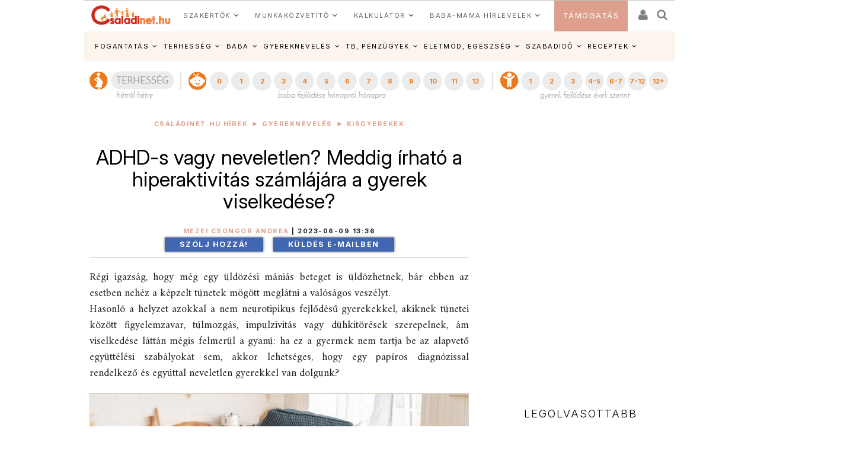

--- FILE ---
content_type: text/html; charset=ISO-8859-2
request_url: https://www.csaladinet.hu/hirek/gyerekneveles/kisgyerekek/33441/adhd-s_vagy_neveletlen_meddig_irhato_a_hiperaktivitas_szamlajara_a_gyerek_viselkedese?Ezt_olvastad_mar=profs
body_size: 31987
content:
<!DOCTYPE html PUBLIC "-//W3C//DTD XHTML 1.0 Transitional//EN" "http://www.w3.org/TR/xhtml1/DTD/xhtml1-transitional.dtd">
<html xmlns="http://www.w3.org/1999/xhtml"
		xmlns:og="http://ogp.me/ns#"
		xmlns:fb="https://www.facebook.com/2008/fbml">
<head>
	<title>ADHD-s vagy neveletlen? Meddig írható a hiperaktivitás számlájára a gyerek viselkedése? | Családinet.hu</title>
	<meta name="Description" property="og:description" content="Régi igazság, hogy még egy üldözési mániás beteget is üldözhetnek, bár ebben az esetben nehéz a képzelt tünetek mögött meglátni a valóságos veszélyt. 
Hasonló a helyzet azokkal a nem neurotipikus fejlődésű gyerekekkel, akiknek tünetei között figyelemzavar, túlmozgás, impulzivitás vagy dühkitörések szerepelnek, ám viselkedése láttán mégis felmerül a gyanú: ha ez a gyermek nem tartja be az alapvető együttélési szabályokat sem, akkor lehetséges, hogy egy papíros diagnózissal rendelkező és egyúttal neveletlen gyerekkel van dolgunk?"/>
	<meta http-equiv="Content-Type"	content="text/html; charset=windows-1250" />
	<meta http-equiv="Content-Language" content="hu" />
	<meta http-equiv="Cache-Control" content="Public" />
	<meta name="robots" content="index,follow" />
	<meta name="googlebot" content="index,follow" />
	<meta name="keywords" content="ADHD, autizmus, neveletlen gyerek"/>
	<!-- InMobi Choice. Consent Manager Tag v3.0 (for TCF 2.2) -->
<script type="text/javascript" async=true>
(function() {
  var host = 'www.csaladinet.hu';
  var element = document.createElement('script');
  var firstScript = document.getElementsByTagName('script')[0];
  var url = 'https://cmp.inmobi.com'
    .concat('/choice/', '2CFJPrqDGZcGN', '/', host, '/choice.js?tag_version=V3');
  var uspTries = 0;
  var uspTriesLimit = 3;
  element.async = true;
  element.type = 'text/javascript';
  element.src = url;

  firstScript.parentNode.insertBefore(element, firstScript);

  function makeStub() {
    var TCF_LOCATOR_NAME = '__tcfapiLocator';
    var queue = [];
    var win = window;
    var cmpFrame;

    function addFrame() {
      var doc = win.document;
      var otherCMP = !!(win.frames[TCF_LOCATOR_NAME]);

      if (!otherCMP) {
        if (doc.body) {
          var iframe = doc.createElement('iframe');

          iframe.style.cssText = 'display:none';
          iframe.name = TCF_LOCATOR_NAME;
          doc.body.appendChild(iframe);
        } else {
          setTimeout(addFrame, 5);
        }
      }
      return !otherCMP;
    }

    function tcfAPIHandler() {
      var gdprApplies;
      var args = arguments;

      if (!args.length) {
        return queue;
      } else if (args[0] === 'setGdprApplies') {
        if (
          args.length > 3 &&
          args[2] === 2 &&
          typeof args[3] === 'boolean'
        ) {
          gdprApplies = args[3];
          if (typeof args[2] === 'function') {
            args[2]('set', true);
          }
        }
      } else if (args[0] === 'ping') {
        var retr = {
          gdprApplies: gdprApplies,
          cmpLoaded: false,
          cmpStatus: 'stub'
        };

        if (typeof args[2] === 'function') {
          args[2](retr);
        }
      } else {
        if(args[0] === 'init' && typeof args[3] === 'object') {
          args[3] = Object.assign(args[3], { tag_version: 'V3' });
        }
        queue.push(args);
      }
    }

    function postMessageEventHandler(event) {
      var msgIsString = typeof event.data === 'string';
      var json = {};

      try {
        if (msgIsString) {
          json = JSON.parse(event.data);
        } else {
          json = event.data;
        }
      } catch (ignore) {}

      var payload = json.__tcfapiCall;

      if (payload) {
        window.__tcfapi(
          payload.command,
          payload.version,
          function(retValue, success) {
            var returnMsg = {
              __tcfapiReturn: {
                returnValue: retValue,
                success: success,
                callId: payload.callId
              }
            };
            if (msgIsString) {
              returnMsg = JSON.stringify(returnMsg);
            }
            if (event && event.source && event.source.postMessage) {
              event.source.postMessage(returnMsg, '*');
            }
          },
          payload.parameter
        );
      }
    }

    while (win) {
      try {
        if (win.frames[TCF_LOCATOR_NAME]) {
          cmpFrame = win;
          break;
        }
      } catch (ignore) {}

      if (win === window.top) {
        break;
      }
      win = win.parent;
    }
    if (!cmpFrame) {
      addFrame();
      win.__tcfapi = tcfAPIHandler;
      win.addEventListener('message', postMessageEventHandler, false);
    }
  };

  makeStub();

  function makeGppStub() {
    const CMP_ID = 10;
    const SUPPORTED_APIS = [
      '2:tcfeuv2',
      '6:uspv1',
      '7:usnatv1',
      '8:usca',
      '9:usvav1',
      '10:uscov1',
      '11:usutv1',
      '12:usctv1'
    ];

    window.__gpp_addFrame = function (n) {
      if (!window.frames[n]) {
        if (document.body) {
          var i = document.createElement("iframe");
          i.style.cssText = "display:none";
          i.name = n;
          document.body.appendChild(i);
        } else {
          window.setTimeout(window.__gpp_addFrame, 10, n);
        }
      }
    };
    window.__gpp_stub = function () {
      var b = arguments;
      __gpp.queue = __gpp.queue || [];
      __gpp.events = __gpp.events || [];

      if (!b.length || (b.length == 1 && b[0] == "queue")) {
        return __gpp.queue;
      }

      if (b.length == 1 && b[0] == "events") {
        return __gpp.events;
      }

      var cmd = b[0];
      var clb = b.length > 1 ? b[1] : null;
      var par = b.length > 2 ? b[2] : null;
      if (cmd === "ping") {
        clb(
          {
            gppVersion: "1.1", // must be Version.Subversion, current: 1.1
            cmpStatus: "stub", // possible values: stub, loading, loaded, error
            cmpDisplayStatus: "hidden", // possible values: hidden, visible, disabled
            signalStatus: "not ready", // possible values: not ready, ready
            supportedAPIs: SUPPORTED_APIS, // list of supported APIs
            cmpId: CMP_ID, // IAB assigned CMP ID, may be 0 during stub/loading
            sectionList: [],
            applicableSections: [-1],
            gppString: "",
            parsedSections: {},
          },
          true
        );
      } else if (cmd === "addEventListener") {
        if (!("lastId" in __gpp)) {
          __gpp.lastId = 0;
        }
        __gpp.lastId++;
        var lnr = __gpp.lastId;
        __gpp.events.push({
          id: lnr,
          callback: clb,
          parameter: par,
        });
        clb(
          {
            eventName: "listenerRegistered",
            listenerId: lnr, // Registered ID of the listener
            data: true, // positive signal
            pingData: {
              gppVersion: "1.1", // must be Version.Subversion, current: 1.1
              cmpStatus: "stub", // possible values: stub, loading, loaded, error
              cmpDisplayStatus: "hidden", // possible values: hidden, visible, disabled
              signalStatus: "not ready", // possible values: not ready, ready
              supportedAPIs: SUPPORTED_APIS, // list of supported APIs
              cmpId: CMP_ID, // list of supported APIs
              sectionList: [],
              applicableSections: [-1],
              gppString: "",
              parsedSections: {},
            },
          },
          true
        );
      } else if (cmd === "removeEventListener") {
        var success = false;
        for (var i = 0; i < __gpp.events.length; i++) {
          if (__gpp.events[i].id == par) {
            __gpp.events.splice(i, 1);
            success = true;
            break;
          }
        }
        clb(
          {
            eventName: "listenerRemoved",
            listenerId: par, // Registered ID of the listener
            data: success, // status info
            pingData: {
              gppVersion: "1.1", // must be Version.Subversion, current: 1.1
              cmpStatus: "stub", // possible values: stub, loading, loaded, error
              cmpDisplayStatus: "hidden", // possible values: hidden, visible, disabled
              signalStatus: "not ready", // possible values: not ready, ready
              supportedAPIs: SUPPORTED_APIS, // list of supported APIs
              cmpId: CMP_ID, // CMP ID
              sectionList: [],
              applicableSections: [-1],
              gppString: "",
              parsedSections: {},
            },
          },
          true
        );
      } else if (cmd === "hasSection") {
        clb(false, true);
      } else if (cmd === "getSection" || cmd === "getField") {
        clb(null, true);
      }
      //queue all other commands
      else {
        __gpp.queue.push([].slice.apply(b));
      }
    };
    window.__gpp_msghandler = function (event) {
      var msgIsString = typeof event.data === "string";
      try {
        var json = msgIsString ? JSON.parse(event.data) : event.data;
      } catch (e) {
        var json = null;
      }
      if (typeof json === "object" && json !== null && "__gppCall" in json) {
        var i = json.__gppCall;
        window.__gpp(
          i.command,
          function (retValue, success) {
            var returnMsg = {
              __gppReturn: {
                returnValue: retValue,
                success: success,
                callId: i.callId,
              },
            };
            event.source.postMessage(msgIsString ? JSON.stringify(returnMsg) : returnMsg, "*");
          },
          "parameter" in i ? i.parameter : null,
          "version" in i ? i.version : "1.1"
        );
      }
    };
    if (!("__gpp" in window) || typeof window.__gpp !== "function") {
      window.__gpp = window.__gpp_stub;
      window.addEventListener("message", window.__gpp_msghandler, false);
      window.__gpp_addFrame("__gppLocator");
    }
  };

  makeGppStub();

  var uspStubFunction = function() {
    var arg = arguments;
    if (typeof window.__uspapi !== uspStubFunction) {
      setTimeout(function() {
        if (typeof window.__uspapi !== 'undefined') {
          window.__uspapi.apply(window.__uspapi, arg);
        }
      }, 500);
    }
  };

  var checkIfUspIsReady = function() {
    uspTries++;
    if (window.__uspapi === uspStubFunction && uspTries < uspTriesLimit) {
      console.warn('USP is not accessible');
    } else {
      clearInterval(uspInterval);
    }
  };

  if (typeof window.__uspapi === 'undefined') {
    window.__uspapi = uspStubFunction;
    var uspInterval = setInterval(checkIfUspIsReady, 6000);
  }
})();
</script>
<!-- End InMobi Choice. Consent Manager Tag v3.0 (for TCF 2.2) -->
	
	<meta name="msvalidate.01" content="CE23B4076ECA964CA76270C243E5969C" />
	<meta name="google-site-verification" content="f9FQSl_gwMaS-uskU206ajetEV1V2RuTnov1u6Iv89E" />
	<meta property="fb:app_id" content="622901887734442" />
	<meta name="Revisit-after" content="1 days" />
	<meta http-equiv="expires" content="Sat, 31 Jan 2026 19:42:54 GMT" />
	<meta name="p:domain_verify" content="b7cd566e805ed47c6be91925bbb77be4"/>
	
	<meta id="metaOpenGraphType" property="og:type" content="article">
<meta property="og:title" content="ADHD-s vagy neveletlen? Meddig írható a hiperaktivitás számlájára a gyerek viselkedése?"/>
<meta id="metaOpenGraphSiteName" property="og:site_name" content="CsaládiNet"/>
<meta id="metaOpenGraphImage"  content="https://www.csaladinet.hu/gallery/2023-06-09_hiperaktivgyerek35151.jpg"/><meta property="og:image" content="https://www.csaladinet.hu/gallery/2023-06-09_hiperaktivgyerek35151.jpg"/>
<meta name="news_keywords" content="ADHD, autizmus, neveletlen gyerek, hiperaktív gyerek, diagnózis">
<script type="application/ld+json">{
    "@context": "https:\/\/schema.org",
    "@type": "Article",
    "headline": "ADHD-s vagy neveletlen? Meddig írható a hiperaktivitás számlájára a gyerek viselkedése?",
    "image": "https:\/\/www.csaladinet.hu\/gallery\/2023-06-09_hiperaktivgyerek35151.jpg",
    "datePublished": "2023-06-09T13:36:04+01:00",
    "dateModified": "2023-06-09T13:36:04+01:00",
    "author": {
        "@type": "Person",
        "name": "Mezei Csongor Andrea"
    },
    "publisher": {
        "@type": "Organization",
        "name": "Családinet",
        "logo": {
            "@type": "ImageObject",
            "url": "https:\/\/www.csaladinet.hu\/csaladinet_800x400.jpg"
        }
    },
    "description": "Régi igazság, hogy még egy üldözési mániás beteget is üldözhetnek, bár ebben az esetben nehéz a képzelt tünetek mögött meglátni a valóságos veszélyt. 
Hasonló a helyzet azokkal a nem neurotipikus fejlődésű gyerekekkel, akiknek tünetei között figyelemzavar, túlmozgás, impulzivitás vagy dühkitörések szerepelnek, ám viselkedése láttán mégis felmerül a gyanú: ha ez a gyermek nem tartja be az alapvető együttélési szabályokat sem, akkor lehetséges, hogy egy papíros diagnózissal rendelkező és egyúttal neveletlen gyerekkel van dolgunk?"
}</script>
<meta id="metaOpenGraphURL" property="og:url" content="https://www.csaladinet.hu/hirek/gyerekneveles/kisgyerekek/33441/adhd-s_vagy_neveletlen_meddig_irhato_a_hiperaktivitas_szamlajara_a_gyerek_viselkedese">
<link rel="canonical" href = "https://www.csaladinet.hu/hirek/gyerekneveles/kisgyerekek/33441/adhd-s_vagy_neveletlen_meddig_irhato_a_hiperaktivitas_szamlajara_a_gyerek_viselkedese" >
<script type="application/bannerData" id="adData">
    {
        "url"         : "/hirek/gyerekneveles/kisgyerekek/33441/adhd-s_vagy_neveletlen_meddig_irhato_a_hiperaktivitas_szamlajara_a_gyerek_viselkedese",
        "uid"         : "33441",
        "pageType"    : "article",
        "keywords"    : ["ADHD","autizmus","neveletlen gyerek"],
        "category"    : "gyerekneveles/kisgyerekek",
        "adult"        : 0,
        "gSens"        : 0,
		"noads" : 0,
		"PR" : 0,
		"locked" : 0,
        "extraData"    : []
    }
    </script><script type="application/javascript">
    var debugVersion=Date.now();const admeLocalQueryString=window.location.search,admeLocalUrlParams=new URLSearchParams(admeLocalQueryString),admeLocalDebug=admeLocalUrlParams.has("admeDebug"),admeUrl="https://link.adaptivemedia.hu/adme/extra/adme",admeLink=admeLocalDebug?admeUrl+".js?v="+debugVersion:admeUrl+".min.js",admeElement=document.createElement("script");admeElement.src=admeLink,document.head.appendChild(admeElement),admeElement.onload=()=>{console.log("adme.js loaded")},admeElement.onerror=()=>{console.log("adme.js cannot be loaded")};
	
	
	
	
</script>

	
<link rel="alternate" media="only screen and (max-width: 740px)" href = "https://www.csaladinet.hu/m/hirek/gyerekneveles/kisgyerekek/33441/adhd-s_vagy_neveletlen_meddig_irhato_a_hiperaktivitas_szamlajara_a_gyerek_viselkedese?Ezt_olvastad_mar=profs" />
	 <script type="text/javascript">
<!--

(function(a,b){if(/(android|bb\d+|meego).+mobile|avantgo|bada\/|blackberry|blazer|compal|elaine|fennec|hiptop|iemobile|ip(hone|od)|iris|kindle|lge |maemo|midp|mmp|mobile.+firefox|netfront|opera m(ob|in)i|palm( os)?|phone|p(ixi|re)\/|plucker|pocket|psp|series(4|6)0|symbian|treo|up\.(browser|link)|vodafone|wap|windows ce|xda|xiino/i.test(a)||/1207|6310|6590|3gso|4thp|50[1-6]i|770s|802s|a wa|abac|ac(er|oo|s\-)|ai(ko|rn)|al(av|ca|co)|amoi|an(ex|ny|yw)|aptu|ar(ch|go)|as(te|us)|attw|au(di|\-m|r |s )|avan|be(ck|ll|nq)|bi(lb|rd)|bl(ac|az)|br(e|v)w|bumb|bw\-(n|u)|c55\/|capi|ccwa|cdm\-|cell|chtm|cldc|cmd\-|co(mp|nd)|craw|da(it|ll|ng)|dbte|dc\-s|devi|dica|dmob|do(c|p)o|ds(12|\-d)|el(49|ai)|em(l2|ul)|er(ic|k0)|esl8|ez([4-7]0|os|wa|ze)|fetc|fly(\-|_)|g1 u|g560|gene|gf\-5|g\-mo|go(\.w|od)|gr(ad|un)|haie|hcit|hd\-(m|p|t)|hei\-|hi(pt|ta)|hp( i|ip)|hs\-c|ht(c(\-| |_|a|g|p|s|t)|tp)|hu(aw|tc)|i\-(20|go|ma)|i230|iac( |\-|\/)|ibro|idea|ig01|ikom|im1k|inno|ipaq|iris|ja(t|v)a|jbro|jemu|jigs|kddi|keji|kgt( |\/)|klon|kpt |kwc\-|kyo(c|k)|le(no|xi)|lg( g|\/(k|l|u)|50|54|\-[a-w])|libw|lynx|m1\-w|m3ga|m50\/|ma(te|ui|xo)|mc(01|21|ca)|m\-cr|me(rc|ri)|mi(o8|oa|ts)|mmef|mo(01|02|bi|de|do|t(\-| |o|v)|zz)|mt(50|p1|v )|mwbp|mywa|n10[0-2]|n20[2-3]|n30(0|2)|n50(0|2|5)|n7(0(0|1)|10)|ne((c|m)\-|on|tf|wf|wg|wt)|nok(6|i)|nzph|o2im|op(ti|wv)|oran|owg1|p800|pan(a|d|t)|pdxg|pg(13|\-([1-8]|c))|phil|pire|pl(ay|uc)|pn\-2|po(ck|rt|se)|prox|psio|pt\-g|qa\-a|qc(07|12|21|32|60|\-[2-7]|i\-)|qtek|r380|r600|raks|rim9|ro(ve|zo)|s55\/|sa(ge|ma|mm|ms|ny|va)|sc(01|h\-|oo|p\-)|sdk\/|se(c(\-|0|1)|47|mc|nd|ri)|sgh\-|shar|sie(\-|m)|sk\-0|sl(45|id)|sm(al|ar|b3|it|t5)|so(ft|ny)|sp(01|h\-|v\-|v )|sy(01|mb)|t2(18|50)|t6(00|10|18)|ta(gt|lk)|tcl\-|tdg\-|tel(i|m)|tim\-|t\-mo|to(pl|sh)|ts(70|m\-|m3|m5)|tx\-9|up(\.b|g1|si)|utst|v400|v750|veri|vi(rg|te)|vk(40|5[0-3]|\-v)|vm40|voda|vulc|vx(52|53|60|61|70|80|81|83|85|98)|w3c(\-| )|webc|whit|wi(g |nc|nw)|wmlb|wonu|x700|yas\-|your|zeto|zte\-/i.test(a.substr(0,4)))window.location=b})(navigator.userAgent||navigator.vendor||window.opera,"/m/hirek/gyerekneveles/kisgyerekek/33441/adhd-s_vagy_neveletlen_meddig_irhato_a_hiperaktivitas_szamlajara_a_gyerek_viselkedese?Ezt_olvastad_mar=profs");
;
//-->
</script> 
<meta id="metaOpenGraphURL" property="og:url" content="https://www.csaladinet.hu//hirek/gyerekneveles/kisgyerekek/33441/adhd-s_vagy_neveletlen_meddig_irhato_a_hiperaktivitas_szamlajara_a_gyerek_viselkedese?Ezt_olvastad_mar=profs">
<link rel="canonical" href = "https://www.csaladinet.hu//hirek/gyerekneveles/kisgyerekek/33441/adhd-s_vagy_neveletlen_meddig_irhato_a_hiperaktivitas_szamlajara_a_gyerek_viselkedese?Ezt_olvastad_mar=profs" >
<link rel="alternate" media="only screen and (max-width: 740px)" href = "https://www.csaladinet.hu" />
	 <script type="text/javascript">
<!--


(function(a,b){if(/(android|bb\d+|meego).+mobile|avantgo|bada\/|blackberry|blazer|compal|elaine|fennec|hiptop|iemobile|ip(hone|od)|iris|kindle|lge |maemo|midp|mmp|mobile.+firefox|netfront|opera m(ob|in)i|palm( os)?|phone|p(ixi|re)\/|plucker|pocket|psp|series(4|6)0|symbian|treo|up\.(browser|link)|vodafone|wap|windows ce|xda|xiino/i.test(a)||/1207|6310|6590|3gso|4thp|50[1-6]i|770s|802s|a wa|abac|ac(er|oo|s\-)|ai(ko|rn)|al(av|ca|co)|amoi|an(ex|ny|yw)|aptu|ar(ch|go)|as(te|us)|attw|au(di|\-m|r |s )|avan|be(ck|ll|nq)|bi(lb|rd)|bl(ac|az)|br(e|v)w|bumb|bw\-(n|u)|c55\/|capi|ccwa|cdm\-|cell|chtm|cldc|cmd\-|co(mp|nd)|craw|da(it|ll|ng)|dbte|dc\-s|devi|dica|dmob|do(c|p)o|ds(12|\-d)|el(49|ai)|em(l2|ul)|er(ic|k0)|esl8|ez([4-7]0|os|wa|ze)|fetc|fly(\-|_)|g1 u|g560|gene|gf\-5|g\-mo|go(\.w|od)|gr(ad|un)|haie|hcit|hd\-(m|p|t)|hei\-|hi(pt|ta)|hp( i|ip)|hs\-c|ht(c(\-| |_|a|g|p|s|t)|tp)|hu(aw|tc)|i\-(20|go|ma)|i230|iac( |\-|\/)|ibro|idea|ig01|ikom|im1k|inno|ipaq|iris|ja(t|v)a|jbro|jemu|jigs|kddi|keji|kgt( |\/)|klon|kpt |kwc\-|kyo(c|k)|le(no|xi)|lg( g|\/(k|l|u)|50|54|\-[a-w])|libw|lynx|m1\-w|m3ga|m50\/|ma(te|ui|xo)|mc(01|21|ca)|m\-cr|me(rc|ri)|mi(o8|oa|ts)|mmef|mo(01|02|bi|de|do|t(\-| |o|v)|zz)|mt(50|p1|v )|mwbp|mywa|n10[0-2]|n20[2-3]|n30(0|2)|n50(0|2|5)|n7(0(0|1)|10)|ne((c|m)\-|on|tf|wf|wg|wt)|nok(6|i)|nzph|o2im|op(ti|wv)|oran|owg1|p800|pan(a|d|t)|pdxg|pg(13|\-([1-8]|c))|phil|pire|pl(ay|uc)|pn\-2|po(ck|rt|se)|prox|psio|pt\-g|qa\-a|qc(07|12|21|32|60|\-[2-7]|i\-)|qtek|r380|r600|raks|rim9|ro(ve|zo)|s55\/|sa(ge|ma|mm|ms|ny|va)|sc(01|h\-|oo|p\-)|sdk\/|se(c(\-|0|1)|47|mc|nd|ri)|sgh\-|shar|sie(\-|m)|sk\-0|sl(45|id)|sm(al|ar|b3|it|t5)|so(ft|ny)|sp(01|h\-|v\-|v )|sy(01|mb)|t2(18|50)|t6(00|10|18)|ta(gt|lk)|tcl\-|tdg\-|tel(i|m)|tim\-|t\-mo|to(pl|sh)|ts(70|m\-|m3|m5)|tx\-9|up(\.b|g1|si)|utst|v400|v750|veri|vi(rg|te)|vk(40|5[0-3]|\-v)|vm40|voda|vulc|vx(52|53|60|61|70|80|81|83|85|98)|w3c(\-| )|webc|whit|wi(g |nc|nw)|wmlb|wonu|x700|yas\-|your|zeto|zte\-/i.test(a.substr(0,4)))window.location=b})(navigator.userAgent||navigator.vendor||window.opera,"");
;
//-->
</script>
	<link rel="alternate" type="application/rss+xml" title="Családinet.hu cikkek" href = "https://www.csaladinet.hu/rss/cikkek" />
	<link rel="shortcut icon" href = "/favicon.ico?v=2021" type="image/x-icon" />
<link rel="icon" href = "/favicon.ico?v=2021" type="image/x-icon">
	
<link rel="preconnect" href = "https://fonts.gstatic.com" crossorigin>
<link rel="preload" as="style" href = "https://fonts.googleapis.com/css2?family=Amiri:ital,wght@0,400;0,700;1,400;1,700&family=Inter:ital,opsz,wght@0,14..32,100..900;1,14..32,100..900" >
<link rel="stylesheet" media="print" onload="this.onload=null;this.removeAttribute('media');" href = "https://fonts.googleapis.com/css2?family=Amiri:ital,wght@0,400;0,700;1,400;1,700&family=Inter:ital,opsz,wght@0,14..32,100..900;1,14..32,100..900" >
<noscript>
    <link rel="stylesheet" href = "https://fonts.googleapis.com/css2?family=Amiri:ital,wght@0,400;0,700;1,400;1,700&family=Inter:ital,opsz,wght@0,14..32,100..900;1,14..32,100..900" >
</noscript>
<link rel="preload" href = "https://maxcdn.bootstrapcdn.com/bootstrap/3.3.7/css/bootstrap.min.css" integrity="sha384-BVYiiSIFeK1dGmJRAkycuHAHRg32OmUcww7on3RYdg4Va+PmSTsz/K68vbdEjh4u" crossorigin="anonymous" as="style" onload="this.onload=null;this.rel='stylesheet'">
<noscript><link rel="stylesheet" href = "https://maxcdn.bootstrapcdn.com/bootstrap/3.3.7/css/bootstrap.min.css" ></noscript>
<style type="text/css">
	button, input, optgroup, select, textarea {   
    color: initial;
}h3.headline {
    text-shadow: 0 0 5px black;
}
</style>

       <link rel="stylesheet" href = "/asp.php?t=css&v=20250318" >
   <style type="text/css">
	ul#bottom-menu li.lines-1{padding: 0 4px;}
	h2.sidebar-right-boxhead{background-color: rgb(222, 160, 140);
    font-size: 16px !important;
    padding: 0 10px !important;
    line-height: 36px !important;
    color: #FFF !important;
    margin: 0 !important;
    font-weight: bold !important;
    text-transform: uppercase;}
	div.sidebar-right-padding li{line-height: 1.5;}
   </style>

	
	<script type="text/javascript" language="javascript" src = "../../../../../skins/v2/tps_images/webaudit.js" ></script>
		
	<script type="text/javascript" language="javascript" src = "../../../../..//asp.php?t=js&v=20230711" ></script>

	
	
	
	
	<!--[if IE]>
		<link href="../../../../../skins/v2/tps_images/menu_drop_ie.css" rel="stylesheet" type="text/css">
		<style type="text/css" media="screen">
		body{behavior:url('skins/v2/tps_images/hover.htc');}
		</style>
	<![endif]-->

	

<script type="text/javascript">
$.ajaxSetup({
    'beforeSend' : function(xhr) {
        xhr.overrideMimeType('text/html; charset=ISO-8859-2');
    },
});

function csnet_newsletter_up()
{
	$(".ui-dialog").css("background","white");
	$("#csnet_newsletter_upx").html("");
			$( "#csnet_newsletter_up" ).dialog( "option", "title", "Hírlevél feliratkozás" );
		
			$( "#csnet_newsletter_up" ).dialog( "option", "width", 320 );
			$( "#csnet_newsletter_up" ).dialog( "option", "resizable", 1 );
			$( "#csnet_newsletter_up" ).dialog( "option", "height", "auto");
			$.post("/recaptcha.php", {},
				function(data){
					$("#csnet_newsletter_upx").html(data);
					$( "#csnet_newsletter_up" ).dialog( "open" );
					});  			
}

function csnet_grpletter_up(grp)
{
	$(".ui-dialog").css("background","white");
	$("#csnet_newsletter_upx").html("");
			$( "#csnet_newsletter_up" ).dialog( "option", "title", "Csoport feliratkozás" );
		
			$( "#csnet_newsletter_up" ).dialog( "option", "width", 320 );
			$( "#csnet_newsletter_up" ).dialog( "option", "resizable", 1 );
			$( "#csnet_newsletter_up" ).dialog( "option", "height", "auto");
			$.post("/recaptcha_grp.php", {grp:grp},
				function(data){
					$("#csnet_newsletter_upx").html(data);
					$( "#csnet_newsletter_up" ).dialog( "open" );
					});  			
}


$(document).ready(function() {

$( "#csnet_newsletter_up" ).dialog({autoOpen: false,
			modal: true
		});
$('.fancybox').fancybox();
});
 </script>
 <!-- Google tag (gtag.js) -->
<script async src = "https://www.googletagmanager.com/gtag/js?id=G-LVP52MMCR3" ></script>
<script>
  window.dataLayer = window.dataLayer || [];
  function gtag(){dataLayer.push(arguments);}
  gtag('js', new Date());

  gtag('config', 'G-LVP52MMCR3');
</script>
<script>
  (function(i,s,o,g,r,a,m){i['GoogleAnalyticsObject']=r;i[r]=i[r]||function(){
  (i[r].q=i[r].q||[]).push(arguments)},i[r].l=1*new Date();a=s.createElement(o),
  m=s.getElementsByTagName(o)[0];a.async=1;a.src=g;m.parentNode.insertBefore(a,m)
  })(window,document,'script','//www.google-analytics.com/analytics.js','ga');

  ga('create', 'UA-425861-1', 'auto');
  ga('send', 'pageview');

</script>

<script async type="application/javascript" src = "https://news.google.com/swg/js/v1/swg-basic.js" ></script>
<script>
  (self.SWG_BASIC = self.SWG_BASIC || []).push( basicSubscriptions => {
    basicSubscriptions.init({
      type: "NewsArticle",
      isPartOfType: ["Product"],
      isPartOfProductId: "CAow-tK1DA:openaccess",
      clientOptions: { theme: "light", lang: "hu" },
    });
  });
</script>

</head>
<body id="body">
<div id="fb-root"></div>
<script async defer crossorigin="anonymous" src = "https://connect.facebook.net/hu_HU/sdk.js#xfbml=1&version=v21.0&appId=622901887734442&autoLogAppEvents=1" nonce="jIUzpUQ3"></script>

<script type="text/javascript">
	
</script>
	<style type="text/css">
	
	.tdxx
	{
		font-size: 14px;background: #ffffff;color:#000;
	}
	.terhes a, .bebi a, .gyerek a
	{
		font-size: 10px;
		text-decoration:none;
		text-align: center;
		color:#ffffff;
	}
	
	.terhes
	{
		background: #3366ff;
	}
	.bebi
	{
		background: #6600cc;
	}
	.gyerek
	{
		background: #cc00ff;
	}
	.terhes a:hover, .gyerek a:hover, .bebi a:hover
	{
		background: #00289f;font-size: 13px;
	}
	.terhes:hover, .gyerek:hover, .bebi:hover
	{
		background: #00289f;font-size: 13px;
	}
	ul#bottom-menu{
	
	}

.mfo a{}
/* 
	LEVEL ONE
*/
ul.dropdown                         { position: relative;padding: 0; margin:0; }
ul.dropdown li                      { font-weight: bold; float: left; zoom: 1;  padding: 0; margin:0; }
ul.dropdown a:hover		            { color: #000; text-decoration:none;}
ul.dropdown a:active                { color: #ffa500; }
ul.dropdown li a                    { display: block; padding: 4px 8px; border-right: 3px solid white;background: rgba(255,123,8,.9); font-size:12px;font-weight:normal;
	 								  color: #fff; }
ul.dropdown li:last-child a         { border-right: none; } /* Doesn't work in IE */
ul.dropdown li.hover,
ul.dropdown li:hover                { background: #fff; color: black; position: relative; text-decoration:none;}
ul.dropdown li.hover a              { color: white; }


/* 
	LEVEL TWO
*/
ul.dropdown ul 						{ width: 234px; visibility: hidden; position: absolute; top: 100%; left: 0; z-index:99999; border: 1px solid #F3D673;}
ul.dropdown ul li 					{font-weight: normal;  color: #000; padding:0;
									  border-bottom: 1px solid #F3D673; float: none; }
									  
                                    /* IE 6 & 7 Needs Inline Block */
ul.dropdown ul li a					{ border-right: none; width: 224px; display: inline-block; background:rgba(255,123,8,.9);} 

/* 
	LEVEL THREE
*/
ul.dropdown ul ul 					{ left: 100%; top: 0; }
ul.dropdown li:hover > ul 			{ visibility: visible; }
</style><script type="text/javascript">
<!--
	 $(function(){

/* hoverIntent by Brian Cherne */
	$.fn.hoverIntent = function(f,g) {
		// default configuration options
		var cfg = {
			sensitivity: 7,
			interval: 100,
			timeout: 0
		};
		// override configuration options with user supplied object
		cfg = $.extend(cfg, g ? { over: f, out: g } : f );

		// instantiate variables
		// cX, cY = current X and Y position of mouse, updated by mousemove event
		// pX, pY = previous X and Y position of mouse, set by mouseover and polling interval
		var cX, cY, pX, pY;

		// A private function for getting mouse position
		var track = function(ev) {
			cX = ev.pageX;
			cY = ev.pageY;
		};

		// A private function for comparing current and previous mouse position
		var compare = function(ev,ob) {
			ob.hoverIntent_t = clearTimeout(ob.hoverIntent_t);
			// compare mouse positions to see if they've crossed the threshold
			if ( ( Math.abs(pX-cX) + Math.abs(pY-cY) ) < cfg.sensitivity ) {
				$(ob).unbind("mousemove",track);
				// set hoverIntent state to true (so mouseOut can be called)
				ob.hoverIntent_s = 1;
				return cfg.over.apply(ob,[ev]);
			} else {
				// set previous coordinates for next time
				pX = cX; pY = cY;
				// use self-calling timeout, guarantees intervals are spaced out properly (avoids JavaScript timer bugs)
				ob.hoverIntent_t = setTimeout( function(){compare(ev, ob);} , cfg.interval );
			}
		};

		// A private function for delaying the mouseOut function
		var delay = function(ev,ob) {
			ob.hoverIntent_t = clearTimeout(ob.hoverIntent_t);
			ob.hoverIntent_s = 0;
			return cfg.out.apply(ob,[ev]);
		};

		// A private function for handling mouse 'hovering'
		var handleHover = function(e) {
			// next three lines copied from jQuery.hover, ignore children onMouseOver/onMouseOut
			var p = (e.type == "mouseover" ? e.fromElement : e.toElement) || e.relatedTarget;
			while ( p && p != this ) { try { p = p.parentNode; } catch(e) { p = this; } }
			if ( p == this ) { return false; }

			// copy objects to be passed into t (required for event object to be passed in IE)
			var ev = jQuery.extend({},e);
			var ob = this;

			// cancel hoverIntent timer if it exists
			if (ob.hoverIntent_t) { ob.hoverIntent_t = clearTimeout(ob.hoverIntent_t); }

			// else e.type == "onmouseover"
			if (e.type == "mouseover") {
				// set "previous" X and Y position based on initial entry point
				pX = ev.pageX; pY = ev.pageY;
				// update "current" X and Y position based on mousemove
				$(ob).bind("mousemove",track);
				// start polling interval (self-calling timeout) to compare mouse coordinates over time
				if (ob.hoverIntent_s != 1) { ob.hoverIntent_t = setTimeout( function(){compare(ev,ob);} , cfg.interval );}

			// else e.type == "onmouseout"
			} else {
				// unbind expensive mousemove event
				$(ob).unbind("mousemove",track);
				// if hoverIntent state is true, then call the mouseOut function after the specified delay
				if (ob.hoverIntent_s == 1) { ob.hoverIntent_t = setTimeout( function(){delay(ev,ob);} , cfg.timeout );}
			}
		};

		// bind the function to the two event listeners
		return this.mouseover(handleHover).mouseout(handleHover);
	};


	 var config = {    
         sensitivity: 3, // number = sensitivity threshold (must be 1 or higher)    
         interval: 200,  // number = milliseconds for onMouseOver polling interval    
         over: doOpen,   // function = onMouseOver callback (REQUIRED)    
         timeout: 200,   // number = milliseconds delay before onMouseOut    
         out: doClose    // function = onMouseOut callback (REQUIRED)    
    };
    
    function doOpen() {
        $(this).addClass("hover");
        $('ul:first',this).css('visibility', 'visible');
    }
 
    function doClose() {
        $(this).removeClass("hover");
        $('ul:first',this).css('visibility', 'hidden');
    }

    $("ul.dropdown li").hoverIntent(config);
    
    $("ul.dropdown li ul li:has(ul)").find("a:first").append(" &raquo; ");









      //$("#gyorsnavisav").load("/gyorsnavisav2.php"); 
    });
//-->
</script><div style="display:none"><img src = "https://www.csaladinet.hu/csaladinet_800x400.jpg" width="800" height="400" border="0" alt="Családinet.hu"><link rel="image_src" href = "/csaladinet_800x400.jpg"/ ></div>

<!-- MODULE_FRISSBOX -->
<div id="bg">
<div style="clear:both"></div>
<div id="main-wrapper">
	<div id="main-left" style=""></div>
	<div id="main-right" style=""></div>

	<div id="topbar">
		<!-- 	 
<div class="login">
	<div class="links" style="padding-top: 0px;"><img src = "../../../../../skins/v2/tps_images/beallitas_kezdolapnak.gif" /> 
		<a onclick="this.style.behavior='url(#default#homepage)';this.setHomePage('https://www.csaladinet.hu');" href = "#"  rel="nofollow">kezdőlapnak</a>
	</div>
</div>
<div class="clear"></div>
-->

		
		<div id="header-top-menubar">
			<a href="../../../../../" title="" ></a>

		</div>
	
	</div>	
		
		
<div style="clear:both"></div><div class="header-content" style="vertical-align:middle;text-align:center;">
						
</div><div style="clear:both"></div>
<div id="header" style="height:180px;min-height:180px;;background:#ffffff" class="slotHeader">
	<div style="">
			 <!-- keresés -->
			<div class="clear" style=""></div>
	</div>
	
<link href="../../../../../skins/v2/tps_images/loggedout.css?dd=22233" rel="stylesheet" type="text/css" /> 
<!--[if lt IE 8]>
	<style type="text/css">
		#login-top
		{
			left:0px;
		}
	</style>
<![endif]-->
<style type="text/css">
		div#csnet_login_16.ui-dialog-titlebar{
	background:#fff;
	}
	div#csnet_login_16.ui-dialog-titlebar{
	color:#000;
	}

</style>
<script type="text/javascript">
$(document).ready(function() {
$("#csnet_login_16").dialog({autoOpen: false,
			modal: true
		});});
function login_show()
{
	
	$( "#csnet_login_16" ).dialog( "option", "title", "BEJELENTKEZÉS/REGISZTRÁCIÓ" );
	$( "#csnet_login_16" ).dialog( "option", "width", 600 );
			$( "#csnet_login_16" ).dialog( "option", "resizable", false );
			$( "#csnet_login_16" ).dialog( "option", "height", "auto");
			$('#csnet_login_16').dialog( "open" ); $(".ui-dialog-titlebar").hide();
	return false;
}
function login_hide()
{
	$('#csnet_login_16').dialog( "close" );
	return false;
}
function login_remember_check()
{
	var obj = $("#login_remember");
	obj.val(obj.val()!="true"?"true":"false");
	$('.innerlogin16 div.remember-check').css("background-position", "-"+(obj.val()!="true"?0:1)*30+"px 0px" );
}
function submit_enter( myfield, e )
{
	var keycode;
	if (window.event) 
		keycode = window.event.keyCode;
	else if (e) 
		keycode = e.which;
	else 
		return true;

	if (keycode == 13)
	{
		myfield.form.submit();
		return false;
	}
	return true;
}
</script>

<div id="adatlap-sav">
	<a style="float:left;" href = "https://www.csaladinet.hu" title="CsaládiNet.hu kezdőoldal" rel="nofollow"><img src = "../../../../../skins/v2/tps_images/csnet16.png" alt="Családinet.hu"  width="160" height="50" /></a>
	<div id="felsomenu16ak">

			<ul id="bottom-menuf">
				
	
	<li class="hover-menu lines-1" >
		<h2><a class="" href = "https://www.csaladinet.hu/szakertok" >SZAKÉRTŐK</a></h2>
		<div class="hover" style="background-color:#ffffff;">
			<div style="padding: 10px 0px 10px 0px;border-bottom: 2px solid #fbf5ed;width: 998px;background-color:#ffffff;">
	<img class="category" src = "../../../../..//modules.php?module=gallery&target=get_picture.inc&url=gallery/2021-02-25_szakertok2.png&width=140&height=140" alt="SZAKÉRTŐK"/>
	<div class="groups">
		<table class="groups" border="0" cellspacing="0" cellpadding="0">
			<tr class="groups-title"><td colspan="2">SZAKÉRTŐK</td></tr>
			<tr class="groups">
				<td class="groups"><p class="group-item"><a href="../../../../../szakertok#alternativ-es-termeszetgyogyaszat" target='_blank'>Alternatív és természetgyógyászat</a></p><p class="group-item"><a href="../../../../../szakertok#asztrologia--ezoteria" target='_blank'>Asztrológia, ezotéria</a></p><p class="group-item"><a href="../../../../../szakertok#babavaras--babagondozas" target='_blank'>Babavárás, babagondozás</a></p><p class="group-item"><a href="../../../../../szakertok#egeszseg" target='_blank'>Egészség</a></p><p class="group-item"><a href="../../../../../szakertok#eletmod--taplalkozas" target='_blank'>Életmód, táplálkozás</a></p><p class="group-item"><a href="../../../../../szakertok#gyermekpszichologia--pedagogia-es-fejlesztes" target='_blank'>Gyermekpszichológia, pedagógia és fejlesztés</a></p></td>
				<td class="groups"><p class="group-item"><a href="../../../../../szakertok#jog--problemamegoldas" target='_blank'>Jog, problémamegoldas</a></p><p class="group-item"><a href="../../../../../szakertok#lakas--kert" target='_blank'>Lakás, kert</a></p><p class="group-item"><a href="../../../../../szakertok#lelki-tanacsadas" target='_blank'>Lelki tanácsadás</a></p><p class="group-item"><a href="../../../../../szakertok#munka--karrier--penzugyek" target='_blank'>Munka, karrier, pénzügyek</a></p><p class="group-item"><a href="../../../../../szakertok#szabadido--hobbi" target='_blank'>Szabadidő, hobbi</a></p><p class="group-item"><a href="../../../../../szakertok#inaktiv-szakertok" target='_blank'>Inaktív szakértők</a></p></td>
			</tr>
		</table>
	</div>
	<div class="proposer">
		<p class="proposer-title">AJÁNLÓ</p>
		
	</div>
	<div class="clear"></div>
	
</div>
		</div>
	</li>

	<li class="hover-menu-separator"><!-- <img src = "../../../../../skins/v2/tps_images/divider_bottom_menu2.jpg" style="vertical-align:top"/> --></li>
	<li class="hover-menu lines-1" >
		<h2><a class="" href="../../../../../munkakozvetito" >MUNKAKÖZVETÍTŐ</a></h2>
		<div class="hover" style="background-color:#ffffff;">
			<div style="padding: 10px 0px 10px 0px;border-bottom: 2px solid #fbf5ed;width: 998px;background-color:#ffffff;">
	<img class="category" src = "../../../../..//modules.php?module=gallery&target=get_picture.inc&url=gallery/2021-02-25_bejarono.png&width=140&height=140" alt="MUNKAKÖZVETÍTŐ"/>
	<div class="groups">
		<table class="groups" border="0" cellspacing="0" cellpadding="0">
			<tr class="groups-title"><td colspan="2">MUNKAKÖZVETÍTŐ</td></tr>
			<tr class="groups">
				<td class="groups"><p class="group-item"><a href="../../../../../munkakozvetito/list/babysitter/" target='_blank'>Babysitter</a></p><p class="group-item"><a href="../../../../../munkakozvetito/list/bejarono/" target='_blank'>Bejárónő</a></p><p class="group-item"><a href="../../../../../munkakozvetito/list/betegapolo/" target='_blank'>Betegápoló</a></p><p class="group-item"><a href="../../../../../munkakozvetito/list/dediszitter/" target='_blank'>Dédiszitter</a></p><p class="group-item"><a href="../../../../../munkakozvetito/list/fodrasz/" target='_blank'>Fodrász</a></p><p class="group-item"><a href="../../../../../munkakozvetito/list/gyogytornasz/" target='_blank'>Gyógytornász</a></p><p class="group-item"><a href="../../../../../munkakozvetito/list/kertesz/" target='_blank'>Kertész</a></p><p class="group-item"><a href="../../../../../munkakozvetito/list/lelki_tanacsado/" target='_blank'>Lelki tanácsadó</a></p><p class="group-item"><a href="../../../../../munkakozvetito/list/magantanar/" target='_blank'>Magántanár</a></p><p class="group-item"><a href="../../../../../munkakozvetito/list/manikur-pedikur/" target='_blank'>Manikűr-Pedikűr</a></p></td>
				<td class="groups"><p class="group-item"><a href="../../../../../munkakozvetito/list/masszor/" target='_blank'>Masszőr</a></p><p class="group-item"><a href="../../../../../munkakozvetito/list/nyelvtanar/" target='_blank'>Nyelvtanár</a></p><p class="group-item"><a href="../../../../../munkakozvetito/list/pszicho-terapeuta/" target='_blank'>Pszicho-terapeuta</a></p><p class="group-item"><a href="../../../../../munkakozvetito/list/sofor/" target='_blank'>Sofőr</a></p><p class="group-item"><a href="../../../../../munkakozvetito/list/szemelyi_edzo/" target='_blank'>Személyi edző</a></p><p class="group-item"><a href="../../../../../munkakozvetito/list/termeszetgyogyasz/" target='_blank'>Természetgyógyász</a></p><p class="group-item"><a href="../../../../../munkakozvetito/list/testor/" target='_blank'>Testőr</a></p><p class="group-item"><a href="../../../../../munkakozvetito/list/zenetanar/" target='_blank'>Zenetanár</a></p><p class="group-item"><a href="../../../../../munkakozvetito/list/zsurszervezo/" target='_blank'>Zsúrszervező</a></p><p class="group-item"><a href="../../../../../munkakozvetito/list/egyeb_segitseg/" target='_blank'>Egyéb segítség</a></p></td>
			</tr>
		</table>
	</div>
	<div class="proposer">
		<p class="proposer-title">AJÁNLÓ</p>
		
	</div>
	<div class="clear"></div>
	
</div>
		</div>
	</li>

	<li class="hover-menu-separator"><!-- <img src = "../../../../../skins/v2/tps_images/divider_bottom_menu2.jpg" style="vertical-align:top"/> --></li>
	<li class="hover-menu lines-1" >
		<h2><a class="" href = "https://www.csaladinet.hu/hirek/eletmod/egeszseg/22305/kalkulatorok" >KALKULÁTOR</a></h2>
		<div class="hover" style="background-color:white;">
			<div style="padding: 10px 0px 10px 0px;border-bottom: 2px solid #fbf5ed;width: 998px;background-color:white;">
	<img class="category" src = "../../../../..//modules.php?module=gallery&target=get_picture.inc&url=gallery/2021-02-25_kalkulator.jpg&width=140&height=140" alt="KALKULÁTOR"/>
	<div class="groups">
		<table class="groups" border="0" cellspacing="0" cellpadding="0">
			<tr class="groups-title"><td colspan="2">KALKULÁTOR</td></tr>
			<tr class="groups">
				<td class="groups"><p class="group-item"><a href = "https://www.csaladinet.hu/hirek/terhesseg/terhesseg_hetrol_hetre/22300/terhesseg_kalkulator_es_szules_kalkulator" target='_blank'>Terhességi kalkulátor és szülés kalkulátor</a></p><p class="group-item"><a href = "https://www.csaladinet.hu/hirek/terhesseg/varandos_eletmod/21502/terhessegi_hizas_szamit_a_suly_mennyit_hizzon_a_kismama_terhessege_soran/" target='_blank'>Terhességi hízás kalkulátor</a></p><p class="group-item"><a href = "https://www.csaladinet.hu/hirek/fogantatas/fogantatas_ovulacio/22301/ovulacios_kalkulator" target='_blank'>Ovulációs kalkulátor</a></p><p class="group-item"><a href = "https://www.csaladinet.hu/hirek/eletmod/egeszseg/22302/bmi_testtomeg-index_kalkulator" target='_blank'>BMI; testtömeg-index kalkulátor </a></p><p class="group-item"><a href = "https://www.csaladinet.hu/hirek/baba/baba_fejlodese_fejlesztese/22303/babameret_kalkulator" target='_blank'>Babaméret kalkulátor</a></p></td>
				<td class="groups"><p class="group-item"><a href = "https://www.csaladinet.hu/hirek/terhesseg/terhesseg_hetrol_hetre/22671/magzat_meret_kalkulator" target='_blank'>Magzat méret kalkulátor</a></p><p class="group-item"><a href = "https://www.csaladinet.hu/hirek/terhesseg/terhesseg_hetrol_hetre/22672/babahoroszkop_kalkulator" target='_blank'>Babahoroszkóp kalkulátor</a></p><p class="group-item"><a href = "https://www.csaladinet.hu/hirek/terhesseg/terhesseg_hetrol_hetre/22673/baba_neme_kalkulator" target='_blank'>Baba neme kalkulátor</a></p><p class="group-item"><a href = "https://www.csaladinet.hu/hirek/terhesseg/terhesseg_hetrol_hetre/22674/baba_vercsoport_kalkulator" target='_blank'>Baba vércsoport kalkulátor</a></p></td>
			</tr>
		</table>
	</div>
	<div class="proposer">
		<p class="proposer-title">AJÁNLÓ</p>
		
	</div>
	<div class="clear"></div>
	
</div>
		</div>
	</li>

	<li class="hover-menu-separator"><!-- <img src = "../../../../../skins/v2/tps_images/divider_bottom_menu2.jpg" style="vertical-align:top"/> --></li>
	<li class="hover-menu lines-1" >
		<h2><a class="" href = "https://www.csaladinet.hu/static/HIRLEVEL-FELIRATKOZAS/" >BABA-MAMA HÍRLEVELEK</a></h2>
		<div class="hover" style="background-color:{BKGND_COLOR};">
			
		</div>
	</li>

			</ul>
			
</div>
	
		
			
<div id="searchlogin16">
	<a style="float:left;margin-right:10px;" href = "/static/tamogasd-tevekenysegunket/" target="_blank" class="tovabbgombe12w">TÁMOGATÁS</a>
	<div id="searchlogin16_lb" onclick="login_show()" title="Felhasználói fiók"></div>
	<div id="searchlogin16_sb" onclick="show_kereses()" title="Keresés"></div>
	<div id="searchlogin16_sb_show">
	<form action = "../../../../../?module=search&amp;target=results"  method="post" name="search" >
			<input type="hidden" name="where" value="csnet" id="radio-csnet" /><input type="text" name="word" id="searchlogin16_sb_showtxt" value="Keresés" onblur="if(this.value=='') this.value='Keresés';" onfocus="if(this.value=='Keresés') this.value='' ;"/><input type="submit" title="Keresés indítása" value=""  />
		</form>
	</div>
</div><script type="text/javascript">
<!--
	function show_kereses() {
		$('#adatlap-sav16').hide();
		if($("#searchlogin16_sb_show").css("display")=="none"){
		$("#searchlogin16_sb").addClass( "act16" );
		setTimeout(function(){
		$("#searchlogin16_sb_showtxt").focus();},300);
		$("#searchlogin16_sb_show").show();}else{
		$("#searchlogin16_sb").removeClass( "act16" );
		$("#searchlogin16_sb_show").hide();
		}
	
	}
	$("#searchlogin16_sb_showtxt").focusout(function() {
		$('#searchlogin16_sb').delay( 200 ).removeClass("act16", function(){
		$("#searchlogin16_sb_show").hide();});
		
});
//-->
</script>


		
	

<div id="csnet_login_16" style="display:none">
	<div class="ald_h1 center" style="margin-top: 15px;">
	BEJELENTKEZÉS/REGISZTRÁCIÓ
	</div>
	<div onclick="login_hide()" style="position:absolute;cursor:pointer;top:10px;right: 0;"><img src = "../../../../../skins/v2/tps_images/csnet16regclose.png" width="60" height="60" border="0" alt="Bezárás"></div>
	<div style="clear:both;"></div>
	<div class="innerlogin16"><form name="loginform" action = "../../../../../?module=user&amp;action=login"  method="post"><input type="hidden" name="uri" value="/hirek/gyerekneveles/kisgyerekek/33441/adhd-s_vagy_neveletlen_meddig_irhato_a_hiperaktivitas_szamlajara_a_gyerek_viselkedese?Ezt_olvastad_mar=profs"><input type="hidden" name="location" value="/?module=news&target=article&type=gyerekneveles&category=63&id=33441">
							<input type="hidden" name="remember" id="login_remember" value="0" />
<input class="user fullw" type="text" name="name" id="login_name" onfocus="$(this).select()" onkeypress="return submit_enter(this,event);" placeholder="Felhasználónév" />
<input class="password fullw"  type="password" name="password" id="login_pass" onfocus="$(this).select()" onkeypress="return submit_enter(this,event);"  placeholder="Jelszó" />

<table class="remember" border="0" cellpadding="0" cellspacing="0"><tr><td><div class="remember-check" onclick="login_remember_check()"></div></td><td>Belépés megjegyzése</td></tr></table>
<a href = "#" onclick="document.loginform.submit(); return false;" class="fbutt19ib mbutt21bg fullw center mt5">BELÉPÉS</a></form>
<a href = "../../../../../?module=user&amp;target=lost_pass"   class="fbutt19ib mbutt21bg fullw center mt5">ELFELEJTETT JELSZÓ</a>
<a href = "../../../../../?module=user&amp;target=register"  class="fbutt19ib mbutt21bg fullw center mt5" style="">ÚJ REGISZTRÁCIÓ</a>
<div class="mt5">
	
</div>


</div>
</div>

	<div style="clear:both"></div>
	<div id="module_bottom_menu16">

			<ul id="bottom-menu">
				
	
	<li class="hover-menu lines-1" >
		<h2><a class="" href = "https://www.csaladinet.hu/hirek/fogantatas/" >FOGANTATÁS</a></h2>
		<div class="hover" style="background-color:white;">
			<div style="padding: 10px 0px 10px 0px;border-bottom: 4px solid #fbf5ed;width: 998px;background-color:white;">
	<img class="category" src = "../../../../..//modules.php?module=gallery&target=get_picture.inc&url=gallery/2014-03-15_babaproject_menu.jpg&width=140&height=140" alt="FOGANTATÁS"/>
	<div class="groups">
		<table class="groups" border="0" cellspacing="0" cellpadding="0">
			<tr class="groups-title"><td colspan="2">FOGANTATÁS</td></tr>
			<tr class="groups">
				<td class="groups"><p class="group-item"><a href="../../../../../hirek/fogantatas/csaladtervezes/" target='_blank'>Családtervezés</a></p><p class="group-item"><a href="../../../../../hirek/fogantatas/fogantatas_ovulacio/" target='_blank'>Fogantatás, ovuláció</a></p><p class="group-item"><a href="../../../../../hirek/fogantatas/meddoseg_es_lombik/" target='_blank'>Meddőség és lombik</a></p></td>
				<td class="groups"><p class="group-item"><a href="../../../../../hirek/fogantatas/fogantatas_ovulacio/22301/ovulacios_kalkulator" target='_blank'>Ovulációs kalkulátor</a></p><p class="group-item"><a href="../../../../../hirek/terhesseg/terhesseg_hetrol_hetre/22673/baba_neme_kalkulator" target='_blank'>Baba neme kalkulátor</a></p><p class="group-item"><a href="../../../../../hirek/terhesseg/terhesseg_hetrol_hetre/22674/baba_vercsoport_kalkulator" >Baba vércsoport kalkulátor</a></p></td>
			</tr>
		</table>
	</div>
	<div class="proposer">
		<p class="proposer-title">AJÁNLÓ</p>
		
	</div>
	<div class="clear"></div>
	
</div>
		</div>
	</li>

	<li class="hover-menu-separator"><!-- <img src = "../../../../../skins/v2/tps_images/divider_bottom_menu2.jpg" style="vertical-align:top"/> --></li>
	<li class="hover-menu lines-1" >
		<h2><a class="" href = "https://www.csaladinet.hu/hirek/terhesseg/" >TERHESSÉG</a></h2>
		<div class="hover" style="background-color:#ffffff;">
			<div style="padding: 10px 0px 10px 0px;border-bottom: 4px solid #fbf5ed;width: 998px;background-color:#ffffff;">
	<img class="category" src = "../../../../..//modules.php?module=gallery&target=get_picture.inc&url=gallery/2010-04-19_mama_ikon.jpg&width=140&height=140" alt="TERHESSÉG"/>
	<div class="groups">
		<table class="groups" border="0" cellspacing="0" cellpadding="0">
			<tr class="groups-title"><td colspan="2">TERHESSÉG</td></tr>
			<tr class="groups">
				<td class="groups"><p class="group-item"><a href="../../../../../hirek/terhesseg/a_magzat_fejlodese/" target='_blank'>A magzat fejlődése</a></p><p class="group-item"><a href="../../../../../hirek/terhesseg/szules/" target='_blank'>Szülés</a></p><p class="group-item"><a href="../../../../../hirek/terhesseg/terhesseg_hetrol_hetre/" target='_blank'>Terhesség hétről hétre</a></p><p class="group-item"><a href="../../../../../hirek/terhesseg/varandos_eletmod/" target='_blank'>Várandós életmód</a></p></td>
				<td class="groups"><p class="group-item"><a href="../../../../../hirek/terhesseg/terhesseg_hetrol_hetre/22300/terhesseg_kalkulator_es_szules_kalkulator" target='_blank'>Terhességi kalkulátor és szülés kalkulátor</a></p><p class="group-item"><a href="../../../../../hirek/terhesseg/varandos_eletmod/21502/terhessegi_hizas_szamit_a_suly_mennyit_hizzon_a_kismama_terhessege_soran/" target='_blank'>Terhességi hízás kalkulátor</a></p><p class="group-item"><a href="../../../../../hirek/terhesseg/terhesseg_hetrol_hetre/22671/magzat_meret_kalkulator" target='_blank'>Magzat méret kalkulátor</a></p><p class="group-item"><a href="../../../../../hirek/terhesseg/terhesseg_hetrol_hetre/22672/babahoroszkop_kalkulator" target='_blank'>Babahoroszkóp kalkulátor</a></p></td>
			</tr>
		</table>
	</div>
	<div class="proposer">
		<p class="proposer-title">AJÁNLÓ</p>
		
	</div>
	<div class="clear"></div>
	
</div>
		</div>
	</li>

	<li class="hover-menu-separator"><!-- <img src = "../../../../../skins/v2/tps_images/divider_bottom_menu2.jpg" style="vertical-align:top"/> --></li>
	<li class="hover-menu lines-1" >
		<h2><a class="" href = "https://www.csaladinet.hu/hirek/baba/" >BABA</a></h2>
		<div class="hover" style="background-color:#ffffff;">
			<div style="padding: 10px 0px 10px 0px;border-bottom: 4px solid #fbf5ed;width: 998px;background-color:#ffffff;">
	<img class="category" src = "../../../../..//modules.php?module=gallery&target=get_picture.inc&url=gallery/2021-04-01_baba-rovat.jpg&width=140&height=140" alt="BABA"/>
	<div class="groups">
		<table class="groups" border="0" cellspacing="0" cellpadding="0">
			<tr class="groups-title"><td colspan="2">BABA</td></tr>
			<tr class="groups">
				<td class="groups"><p class="group-item"><a href="../../../../../hirek/baba/baba_etetese/" target='_blank'>Baba etetése</a></p><p class="group-item"><a href="../../../../../hirek/baba/baba_fejlodese_fejlesztese/" target='_blank'>Baba fejlődése, fejlesztése</a></p><p class="group-item"><a href="../../../../../hirek/baba/babagondozas/" target='_blank'>Babagondozás</a></p></td>
				<td class="groups"><p class="group-item"><a href = "https://www.csaladinet.hu/hirek/terhesseg/terhesseg_hetrol_hetre/22672/babahoroszkop_kalkulator" target='_blank'>Babahoroszkóp kalkulátor</a></p><p class="group-item"><a href="../../../../../hirek/baba/baba_fejlodese_fejlesztese/22303/babameret_kalkulator" target='_blank'>Babaméret kalkulátor</a></p><p class="group-item"><a href="../../../../../" ></a></p></td>
			</tr>
		</table>
	</div>
	<div class="proposer">
		<p class="proposer-title">AJÁNLÓ</p>
		
	</div>
	<div class="clear"></div>
	
</div>
		</div>
	</li>

	<li class="hover-menu-separator"><!-- <img src = "../../../../../skins/v2/tps_images/divider_bottom_menu2.jpg" style="vertical-align:top"/> --></li>
	<li class="hover-menu lines-1" >
		<h2><a class="" href="../../../../../hirek/gyerekneveles/" >GYEREKNEVELÉS</a></h2>
		<div class="hover" style="background-color:#ffffff;">
			<div style="padding: 10px 0px 10px 0px;border-bottom: 4px solid #fbf5ed;width: 998px;background-color:#ffffff;">
	<img class="category" src = "../../../../..//modules.php?module=gallery&target=get_picture.inc&url=gallery/2014-03-16_gyerekneveles_legordulo.jpg&width=140&height=140" alt="GYEREKNEVELÉS"/>
	<div class="groups">
		<table class="groups" border="0" cellspacing="0" cellpadding="0">
			<tr class="groups-title"><td colspan="2">GYEREKNEVELÉS</td></tr>
			<tr class="groups">
				<td class="groups"><p class="group-item"><a href="../../../../../hirek/gyerekneveles/gyerekek_fejlodese/" >Gyerekek fejlődése</a></p><p class="group-item"><a href="../../../../../hirek/gyerekneveles/gyerekirodalom_hangos_mesek/" >Gyerekirodalom, hangos mesék</a></p><p class="group-item"><a href="../../../../../hirek/gyerekneveles/gyermekbiztonsag/" >Gyermekbiztonság</a></p></td>
				<td class="groups"><p class="group-item"><a href="../../../../../hirek/gyerekneveles/jatekok_zenek_foglalkoztatok/" >Játékok, zenék, foglalkoztatók</a></p><p class="group-item"><a href="../../../../../hirek/gyerekneveles/kamaszok/" >Kamaszok </a></p><p class="group-item"><a href="../../../../../hirek/gyerekneveles/kisgyerekek/" >Kisgyerekek</a></p></td>
			</tr>
		</table>
	</div>
	<div class="proposer">
		<p class="proposer-title">AJÁNLÓ</p>
		<p class="proposer-item"><a href="../../../../../szakertok" >Szakertők</a></p><p class="proposer-item"><a href="../../../../../hirek/gyerekorszag/gyerekirodalom_hangos_mesek/" >Gyerekirodalom, hangos mesék</a></p>
	</div>
	<div class="clear"></div>
	
</div>
		</div>
	</li>

	<li class="hover-menu-separator"><!-- <img src = "../../../../../skins/v2/tps_images/divider_bottom_menu2.jpg" style="vertical-align:top"/> --></li>
	<li class="hover-menu lines-1" >
		<h2><a class="" href="../../../../../hirek/tb_ellatasok-penzugyek/" >TB, PÉNZÜGYEK</a></h2>
		<div class="hover" style="background-color:#ffffff;">
			<div style="padding: 10px 0px 10px 0px;border-bottom: 4px solid #fbf5ed;width: 998px;background-color:#ffffff;">
	<img class="category" src = "../../../../..//modules.php?module=gallery&target=get_picture.inc&url=gallery/2013-10-06_penztarca.jpg&width=140&height=140" alt="TB, PÉNZÜGYEK"/>
	<div class="groups">
		<table class="groups" border="0" cellspacing="0" cellpadding="0">
			<tr class="groups-title"><td colspan="2">TB, PÉNZÜGYEK</td></tr>
			<tr class="groups">
				<td class="groups"><p class="group-item"><a href = "https://www.csaladinet.hu/hirek/tb_ellatasok-penzugyek/adomanygyujtes/" target='_blank'>Adománygyűjtés (ÚJ)</a></p><p class="group-item"><a href="../../../../../hirek/tb_ellatasok-penzugyek/csaladi_penzugyek/" target='_blank'>Családi Pénzügyek (adókedvezmények, szocpol stb.)</a></p><p class="group-item"><a href="../../../../../hirek/tb_ellatasok-penzugyek/csaladi_vallalkozas/" target='_blank'>Családi Vállalkozás</a></p></td>
				<td class="groups"><p class="group-item"><a href="../../../../../hirek/tb_ellatasok-penzugyek/tb_ellatasok_gyed_gyes/" target='_blank'>TB ellátások, Gyed, Gyes </a></p><p class="group-item"><a href="../../../../../hirek/tb_ellatasok-penzugyek/tb_ellatasok_gyed_gyes/21445/tb_ellatasok_gyed_gyes_csed_kisokos/" target='_blank'>TB ellátások: GYED, GYES, CSED kisokos</a></p></td>
			</tr>
		</table>
	</div>
	<div class="proposer">
		<p class="proposer-title">AJÁNLÓ</p>
		<p class="proposer-item"><a href="../../../../../szakertok/#jog_problemamegoldas" target='_blank'>Szakértők - jog, problémamegoldás</a></p><p class="proposer-item"><a href="../../../../../szakertok/#munka_karrier_penzugyek" target='_blank'>Szakértők - munka, karrier, pénzügyek</a></p><p class="proposer-item"><a href = "../../../../../?module=rss"  target='_blank'>RSS</a></p><p class="proposer-item"><a href="../../../../../apro" target='_blank'>Apróhirdetés</a></p><p class="proposer-item"><a href="../../../../../munkakozvetito" target='_blank'>Munkaközvetítő</a></p>
	</div>
	<div class="clear"></div>
	
</div>
		</div>
	</li>

	<li class="hover-menu-separator"><!-- <img src = "../../../../../skins/v2/tps_images/divider_bottom_menu2.jpg" style="vertical-align:top"/> --></li>
	<li class="hover-menu lines-1" >
		<h2><a class="" href="../../../../../hirek/eletmod/" >ÉLETMÓD, EGÉSZSÉG</a></h2>
		<div class="hover" style="background-color:#ffffff;">
			<div style="padding: 10px 0px 10px 0px;border-bottom: 4px solid #fbf5ed;width: 998px;background-color:#ffffff;">
	<img class="category" src = "../../../../..//modules.php?module=gallery&target=get_picture.inc&url=gallery/2013-11-10_sport.jpg&width=140&height=140" alt="ÉLETMÓD, EGÉSZSÉG"/>
	<div class="groups">
		<table class="groups" border="0" cellspacing="0" cellpadding="0">
			<tr class="groups-title"><td colspan="2">ÉLETMÓD, EGÉSZSÉG</td></tr>
			<tr class="groups">
				<td class="groups"><p class="group-item"><a href="../../../../../hirek/eletmod/allatbarat/" >Állatbarát</a></p><p class="group-item"><a href="../../../../../hirek/eletmod/egeszseg/" > Egészség</a></p><p class="group-item"><a href="../../../../../hirek/eletmod/etelallergia_anyagcsere/" >Ételallergia, anyagcsere</a></p><p class="group-item"><a href="../../../../../hirek/eletmod/nehezsegekkel_kuzdo_csaladtag/" >Nehézségekkel küzdő családtag</a></p></td>
				<td class="groups"><p class="group-item"><a href="../../../../../hirek/eletmod/otthon/" >Otthon </a></p><p class="group-item"><a href="../../../../../hirek/eletmod/szulok_nagyszulok/" >Szülők, nagyszülők</a></p><p class="group-item"><a href="../../../../../hirek/eletmod/egeszseg/22302/bmi_testtomeg-index_kalkulator" >BMI; testtömeg-index kalkulátor</a></p></td>
			</tr>
		</table>
	</div>
	<div class="proposer">
		<p class="proposer-title">AJÁNLÓ</p>
		<p class="proposer-item"><a href="../../../../../szakertok/#egeszseg" >Orvosok, szakértők, tanácsadók</a></p><p class="proposer-item"><a href="../../../../../munkakozvetito/list/betegapolo/" >Betegápoló, gyógytornász stb. otthoni segítség</a></p>
	</div>
	<div class="clear"></div>
	
</div>
		</div>
	</li>

	<li class="hover-menu-separator"><!-- <img src = "../../../../../skins/v2/tps_images/divider_bottom_menu2.jpg" style="vertical-align:top"/> --></li>
	<li class="hover-menu lines-1" >
		<h2><a class="" href="../../../../../hirek/szabadido" >SZABADIDŐ</a></h2>
		<div class="hover" style="background-color:#ffffff;">
			<div style="padding: 10px 0px 10px 0px;border-bottom: 4px solid #fbf5ed;width: 998px;background-color:#ffffff;">
	<img class="category" src = "../../../../..//modules.php?module=gallery&target=get_picture.inc&url=gallery/2010-04-26_szorakozas.jpg&width=140&height=140" alt="SZABADIDŐ"/>
	<div class="groups">
		<table class="groups" border="0" cellspacing="0" cellpadding="0">
			<tr class="groups-title"><td colspan="2">SZABADIDŐ</td></tr>
			<tr class="groups">
				<td class="groups"><p class="group-item"><a href="../../../../../hirek/szabadido/hirek_erdekessegek/" >Hírek, érdekességek</a></p><p class="group-item"><a href="../../../../../hirek/szabadido/hobbi_kreativitas/" >Hobbi, kreativitás </a></p><p class="group-item"><a href="../../../../../hirek/szabadido/husvet/" >Húsvét</a></p><p class="group-item"><a href="../../../../../hirek/szabadido/karacsony/" >Karácsony</a></p><p class="group-item"><a href="../../../../../hirek/szabadido/konyv-_es_lemezajanlo/" >Könyv- és lemezajánló</a></p></td>
				<td class="groups"><p class="group-item"><a href="../../../../../hirek/szabadido/nyar/" >Nyár</a></p><p class="group-item"><a href="../../../../../hirek/szabadido/olvasoink_irtak/" >Olvasóink írták</a></p><p class="group-item"><a href="../../../../../hirek/szabadido/programajanlo_(csaladdal_gyerekkel)/" >Programajánló (családdal, gyerekkel) </a></p><p class="group-item"><a href="../../../../../" ></a></p></td>
			</tr>
		</table>
	</div>
	<div class="proposer">
		<p class="proposer-title">AJÁNLÓ</p>
		<p class="proposer-item"><a href="../../../../../video" >Videók</a></p><p class="proposer-item"><a href = "https://csaladinet.jegy.hu/"  rel="nofollow"><font color="red">Online jegyvásárlás </font></a></p>
	</div>
	<div class="clear"></div>
	
</div>
		</div>
	</li>

	<li class="hover-menu-separator"><!-- <img src = "../../../../../skins/v2/tps_images/divider_bottom_menu2.jpg" style="vertical-align:top"/> --></li>
	<li class="hover-menu lines-1" >
		<h2><a class="" href="../../../../../hirek/receptek/" >RECEPTEK</a></h2>
		<div class="hover" style="background-color:#ffffff;">
			<div style="padding: 10px 0px 10px 0px;border-bottom: 4px solid #fbf5ed;width: 998px;background-color:#ffffff;">
	<img class="category" src = "../../../../..//modules.php?module=gallery&target=get_picture.inc&url=gallery/2013-07-24_konyharovat.jpg&width=140&height=140" alt="RECEPTEK"/>
	<div class="groups">
		<table class="groups" border="0" cellspacing="0" cellpadding="0">
			<tr class="groups-title"><td colspan="2">RECEPTEK</td></tr>
			<tr class="groups">
				<td class="groups"><p class="group-item"><a href="../../../../../hirek/receptek/baba_receptek/" >Baba receptek</a></p><p class="group-item"><a href="../../../../../hirek/receptek/husveti_receptek/" >Húsvéti receptek</a></p><p class="group-item"><a href="../../../../../hirek/receptek/karacsonyi_receptek/" >Karácsonyi receptek</a></p></td>
				<td class="groups"><p class="group-item"><a href="../../../../../hirek/receptek/receptek_vegyesen/" >Receptek vegyesen</a></p><p class="group-item"><a href="../../../../../hirek/receptek/suti_nasi_receptek/" >Süti, nasi receptek</a></p></td>
			</tr>
		</table>
	</div>
	<div class="proposer">
		<p class="proposer-title">AJÁNLÓ</p>
		
	</div>
	<div class="clear"></div>
	
</div>
		</div>
	</li>

			</ul>
			<script type="text/javascript" src = "../../../../../skins/v2/tps_images/hoverIntent.js" ></script> 
			<script type="text/javascript">
				var hoverConfig = {
					 interval: 250,
					 sensitivity: 4,
					 over: function(){$(this).addClass("hovering");},
					 timeout: 250,
					 out: function(){$(this).removeClass("hovering");}
				};			 
				$("li.hover-menu").hoverIntent(hoverConfig);
			</script> 			
</div><div style="clear:both"></div>
	<div id="gyorsnavisav" style="height:80px;min-height:80px;"><style type="text/css">
	.CIM_Terhesseg_hetrol_hetre
	{
	
	}
	.link_CIM_Terhesseg_hetrol_hetre
	{
		color:#fff;font-size:12px;
	}
	.CIM_Terhesseg_hetrol_hetre:hover
	{
	
	}
	.link_CIM_Terhesseg_hetrol_hetre:hover{
		
	}
	.CIM_Baba_fejlodese_honaprol_honapra
	{
		
	}
	.link_CIM_Baba_fejlodese_honaprol_honapra
	{background:#fff;
		color:#6600cc;}
	.babaf
	{
		
	}
	.link_babaf, .link_gyerek
	{
		color:#ee791b;font-size:11px;line-height:32px;background-color:#ececec;width:32px;height:32px;display:inline-block;border-radius: 32px;
		text-align:center;font-weight:bold;margin-left:4px;margin-top:18px;
	}
	.link_gyerek:first-child{
		margin-left:40px;
	}
	.link_babaf:first-child{
		margin-left:41px;
	}
	.link_babaf:hover, .babaf:hover, .gyerek:hover, .link_gyerek:hover
	{
		background:#ee791b;
		color:#fff;
	}

	.CIM_Gyerek_fejlodese_evek_szerint
	{
		
	}
	#csad16_1{
	background:url('/csad16_1.png') no-repeat
	}
	#csad16_1:hover{
	background:url('/csad16_1b.png') no-repeat
	}
</style><table border="0" cellspacing="0" cellpadding="0" width="100%"><td class="CIM_Terhesseg_hetrol_hetre" align="left" valign="top"><div id="csad16_1"><a class="link_CIM_Terhesseg_hetrol_hetre" href = "https://www.csaladinet.hu/hirek/terhesseg/terhesseg_hetrol_hetre/21481/terhesseg_hetrol_hetre_-_1_hettol_a_40_hetig"  rel="nofollow"><img src = "../../../../..//x.gif" width="172" height="80" border="0" alt="Terhesség<br> hétről hétre"></a></div></td><td class="CIM_Baba_fejlodese_honaprol_honapra" align="left" valign="top"><div style="width:510px;height:80px;background:url('/csad16_2b.png') no-repeat"><a class="link_babaf" href = "https://www.csaladinet.hu/hirek/baba/baba_fejlodese_fejlesztese/19394/babafejlodes_hetrol_hetre_-_az_ujszulott"  rel="nofollow">0</a><a class="link_babaf" href = "https://www.csaladinet.hu/hirek/baba/baba_fejlodese_fejlesztese/18778/babafejlodes_hetrol_hetre_-_1_honapos_baba_fejlodese"  rel="nofollow">1</a><a class="link_babaf" href = "https://www.csaladinet.hu/hirek/baba/baba_fejlodese_fejlesztese/18779/babafejlodes_hetrol_hetre_-_2_honapos_baba_fejlodese"  rel="nofollow">2</a><a class="link_babaf" href = "https://www.csaladinet.hu/hirek/baba/baba_fejlodese_fejlesztese/18784/babafejlodes_hetrol_hetre_-_3_honapos_baba_fejlodese"  rel="nofollow">3</a><a class="link_babaf" href = "https://www.csaladinet.hu/hirek/baba/baba_fejlodese_fejlesztese/18789/babafejlodes_hetrol_hetre_-_4_honapos_baba_fejlodese"  rel="nofollow">4</a><a class="link_babaf" href = "https://www.csaladinet.hu/hirek/baba/baba_fejlodese_fejlesztese/18795/babafejlodes_hetrol_hetre_-_5_honapos_baba_fejlodese"  rel="nofollow">5</a><a class="link_babaf" href = "https://www.csaladinet.hu/hirek/baba/baba_fejlodese_fejlesztese/18796/babafejlodes_hetrol_hetre_-_6_honapos_baba_fejlodese"  rel="nofollow">6</a><a class="link_babaf" href = "https://www.csaladinet.hu/hirek/baba/baba_fejlodese_fejlesztese/18800/babafejlodes_hetrol_hetre_-_7_honapos_baba_fejlodese"  rel="nofollow">7</a><a class="link_babaf" href = "https://www.csaladinet.hu/hirek/baba/baba_fejlodese_fejlesztese/18801/babafejlodes_hetrol_hetre_-_8_honapos_baba_fejlodese"  rel="nofollow">8</a><a class="link_babaf" href = "https://www.csaladinet.hu/hirek/baba/baba_fejlodese_fejlesztese/18802/babafejlodes_hetrol_hetre_-_9_honapos_baba_fejlodese"  rel="nofollow">9</a><a class="link_babaf" href = "https://www.csaladinet.hu/hirek/baba/baba_fejlodese_fejlesztese/18804/babafejlodes_hetrol_hetre_-_10_honapos_baba_fejlodese"  rel="nofollow">10</a><a class="link_babaf" href = "https://www.csaladinet.hu/hirek/baba/baba_fejlodese_fejlesztese/18805/babafejlodes_hetrol_hetre_-_11_honapos_baba_fejlodese"  rel="nofollow">11</a><a class="link_babaf" href = "https://www.csaladinet.hu/hirek/baba/baba_fejlodese_fejlesztese/18806/babafejlodes_hetrol_hetre_-_12_honapos_baba_fejlodese"  rel="nofollow">12</a></div></td><td class="CIM_Gyerek_fejlodese_evek_szerint" align="center" valign="middle"><div style="width:311px;height:80px;background:url('/csad16_3b.png') no-repeat"><a class="link_gyerek" href = "https://www.csaladinet.hu/hirek/gyerekneveles/gyerekek_fejlodese/18808/babafejlodes_hetrol_hetre_-_1-1_5_eves_kisgyermek_fejlodese"  rel="nofollow">1</a><a class="link_gyerek" href = "https://www.csaladinet.hu/hirek/gyerekneveles/gyerekek_fejlodese/19326/gyermekeink_fejlodese_-_2-2_5_eves_gyerek"  rel="nofollow">2</a><a class="link_gyerek" href = "https://www.csaladinet.hu/hirek/gyerekneveles/gyerekek_fejlodese/19329/gyermekeink_fejlodese_-_3_eves_gyerek"  rel="nofollow">3</a><a class="link_gyerek" href = "https://www.csaladinet.hu/hirek/gyerekneveles/gyerekek_fejlodese/19330/gyermekeink_fejlodese_-_4-5_eves_gyerek"  rel="nofollow">4-5</a><a class="link_gyerek" href = "https://www.csaladinet.hu/hirek/gyerekneveles/gyerekek_fejlodese/19333/gyermekeink_fejlodese_-_6-7_eves_gyerek"  rel="nofollow">6-7</a><a class="link_gyerek" href = "https://www.csaladinet.hu/hirek/gyerekneveles/gyerekek_fejlodese/20056/7-12_eves_gyerek_fejlodese"  rel="nofollow">7-12</a><a class="link_gyerek" href = "https://www.csaladinet.hu/hirek/gyerekneveles/kamaszok/20060/gyermekeink_fejlodese_12_eves_kor_felett"  rel="nofollow">12+</a></td></tr></table></div><div style="clear:both"></div>
</div>
</div><div style="clear:both"></div>


	
	
	
	<div style="clear:both;height:5px;"></div><div id="content-wrapper">
		
	<div id="all-left-container" class="sidebar-back slotDoubleColumn">

		<!-- <div id="sidebar-left">
				
			<div class="sidebar-left-padding">
				<div class="oval-head">
					<div class="box-head-pad white" style="font-size:14px;">Kategóriák</div>
				</div>
				<div id="news-menu" class="oval-layer">
					{MENU}
				</div>
			</div>

			
			
			
			
			
			
			
			
		</div>
 -->
		<!-- main-content -->
		
		<div id="content" style="width:100%">	
			

			<div itemscope itemtype="http://schema.org/NewsArticle" class="default-content-wrapper">

	<div class="news-navbar">
		<a href = "/" title="Családinet">Családinet.hu hírek</a> <img src = "/m/2021/nyil21.png" width="16" height="16" border="0" alt=""> 
		<a href="../../../../../hirek/gyerekneveles/" title="Gyereknevelés kategória" >Gyereknevelés</a> <img src = "/m/2021/nyil21.png" width="16" height="16" border="0" alt=""> 
		<a href="../../../../../hirek/gyerekneveles/kisgyerekek/" title="Kisgyerekek kategória">Kisgyerekek</a>
	</div>

	

	<table width="100%" cellpadding="0" cellspacing="0">
		<tr>
			<td>
				<h1 class="center"><a href="../../../../../hirek/gyerekneveles/kisgyerekek/33441/adhd-s_vagy_neveletlen_meddig_irhato_a_hiperaktivitas_szamlajara_a_gyerek_viselkedese" class="ald_h1" title="ADHD-s vagy neveletlen? Meddig írható a hiperaktivitás számlájára a gyerek viselkedése?"><span itemprop="headline">ADHD-s vagy neveletlen? Meddig írható a hiperaktivitás számlájára a gyerek viselkedése?</span></a></h1>
			</td>
			
		</tr>
	</table>
				
	<div class="news-writer">
		<span itemprop="author" itemscope itemtype="http://schema.org/Person"><span itemprop="name" class=""><a href = "/user/165174/cikkek/" title="Mezei Csongor Andrea megjelent cikkei">Mezei Csongor Andrea</a></span></span> | <span class="black s11">2023-06-09 13:36<meta itemprop="datePublished" content="2023-06-09 13:36:04"/></span> <span style="display: none">| <span class="black">0 db komment</span></span><br/>
		<div style=''><a href = "#comments" class="tovabbgombe12fb">Szólj hozzá!</a>&nbsp; <a id="dialog_link" class="tovabbgombe12fb" href = "#" title="Cikk küldése e-mailben">Küldés e-mailben</a></div><div style=''></div><div class='clear'></div>
	</div>

	
	
	<div class="news-pre slotLead" itemprop="description">
		Régi igazság, hogy még egy üldözési mániás beteget is üldözhetnek, bár ebben az esetben nehéz a képzelt tünetek mögött meglátni a valóságos veszélyt. <br>Hasonló a helyzet azokkal a nem neurotipikus fejlődésű gyerekekkel, akiknek tünetei között figyelemzavar, túlmozgás, impulzivitás vagy dühkitörések szerepelnek, ám viselkedése láttán mégis felmerül a gyanú: ha ez a gyermek nem tartja be az alapvető együttélési szabályokat sem, akkor lehetséges, hogy egy papíros diagnózissal rendelkező és egyúttal neveletlen gyerekkel van dolgunk?	
	</div><div class="cikk_kep"><div style="border:1px solid #D7CDC3;text-align: center;display: block;overflow: hidden;"><img itemprop="image" src = "../../../../../gallery/2023-06-09_hiperaktivgyerek35151.jpg" style="width:100%;" title="hiperaktív gyerek" alt="hiperaktív gyerek" id="campaign-icon"></div></div><script type="text/javascript">
	<!--
		$(document).ready(function() {
if($('#cikkozepe900').innerHeight()<65){
	$('#cikkozepe900 .advert-text').css("display","none");
}else
		{$('#cikkozepe900 .advert-text').css("display","block");}
});
	//-->
	</script>
	

	

	<div class="news-content slotArticle" itemprop="articleBody"><br>
		 <h3>Elmag&aacute;nyosod&oacute; sz&uuml;lők &eacute;s nehezen kezelhető gyermekeik</h3>

<p>Az elt&eacute;rő fejlőd&eacute;sű gyerekek sz&uuml;leinek &oacute;ri&aacute;si feladat jut oszt&aacute;lyr&eacute;sz&uuml;l, egyre kevesebb seg&iacute;ts&eacute;ggel&nbsp;folytatnak &aacute;lland&oacute; k&uuml;zdelmet gyermek&uuml;k elfogad&aacute;s&aacute;&eacute;rt, az egyenlő b&aacute;n&aacute;sm&oacute;d&eacute;rt, a meg&eacute;rt&eacute;s&eacute;rt. Az &aacute;lland&oacute; k&eacute;szenl&eacute;t a hossz&uacute; &eacute;vek alatt f&aacute;radts&aacute;ghoz, ki&eacute;g&eacute;shez vezethet.</p>

<p>K&ouml;z&ouml;ss&eacute;gi sz&iacute;ntereken naponta előfordulhat a csal&aacute;ddal, hogy a gyermek &aacute;llapot&aacute;ra jellemző viselked&eacute;se l&aacute;tt&aacute;n a szemtan&uacute;k elősz&ouml;r tal&aacute;n m&eacute;g meg&eacute;rtően mosolyognak, azut&aacute;n m&eacute;ly s&oacute;hajok hallatszanak,<strong> &ouml;sszes&uacute;gnak az emberek, n&eacute;h&aacute;nyan a szem&uuml;ket forgatj&aacute;k, vagy hangos megjegyz&eacute;seket tesznek.</strong></p>

<blockquote>
<p>A sz&uuml;lők ebben az &eacute;lethelyzetben gyakran elmag&aacute;nyosodnak, nem mernek a gyermekkel megjelenni a k&ouml;z&ouml;ss&eacute;gben, ker&uuml;lik a konfliktusra alkalmas helysz&iacute;neket, vagy bocs&aacute;nat-k&aacute;rty&aacute;kat osztanak a r&eacute;sztvevők k&ouml;z&ouml;tt. Sokan napraforg&oacute;s szimb&oacute;lumot hordanak, hogy az elt&eacute;rő viselked&eacute;s ok&aacute;t szavak n&eacute;lk&uuml;l is kifejezhess&eacute;k.</p>
</blockquote>

<p>Nem k&ouml;nnyű egyik f&eacute;lnek sem, amikor az ADHD-val vagy autizmus spektrumzavarral k&uuml;zdő gyermek viselked&eacute;se k&ouml;z&ouml;ss&eacute;gi elveket s&eacute;rt. <strong>Sokszor a szeml&eacute;lők nem is tudj&aacute;k, hogy a l&aacute;tott viselked&eacute;s h&aacute;tter&eacute;ben idegrendszeri &eacute;retlens&eacute;g h&uacute;z&oacute;dik meg, &eacute;s a gyermek nem tehet arr&oacute;l, hogy elf&aacute;radt, t&uacute;ltel&iacute;tőd&ouml;tt,</strong> vagy valami k&eacute;nyszertev&eacute;kenys&eacute;gbe menek&uuml;l, esetleg kirobban. Nem &eacute;rdemes ilyenkor eleg&aacute;nsan tov&aacute;bb s&eacute;t&aacute;lva azt a gondolatot melengetni, hogy a tombol&oacute; gyerek nyakleves helyett biztosan diagn&oacute;zist kapott.</p>

<p>Azonban <strong>a nem neurotipikus fejlőd&eacute;sű gyermekek is lehetnek neveletlenek.</strong> A diagn&oacute;zis lehet n&eacute;mi magyar&aacute;zat, de semmik&eacute;ppen nem el&eacute;gs&eacute;ges ments&eacute;g. Ha a val&oacute;ban diagnosztiz&aacute;lt gyermek vend&eacute;gs&eacute;gben nem tiszteli a vend&eacute;gl&aacute;t&oacute; h&aacute;z&aacute;t&nbsp;vagy a vend&eacute;gl&aacute;t&oacute;kat, &eacute;s vissza&eacute;l a vend&eacute;gjoggal, az olyan probl&eacute;ma, melyre a sz&uuml;lőnek megold&aacute;st kell kidolgoznia.</p>

<h3><br />
A diagn&oacute;zis nem jogos&iacute;t fel mindenre</h3>

<style type="text/css">
		#cikkozepe900 .advert-text{display:none;}
	</style><div id="cikkozepe900" style="padding:0;text-align:center;display:block;"><div class="advert-text" style="text-align:center;font-weight:bold;color: #222;letter-spacing: inherit;font-size:14px;">A cikk a hirdetés alatt folytatódik.</div></div><p><strong>A diagn&oacute;zis nem b&eacute;rlet arra,</strong> hogy a gyermek tolakodhasson, f&eacute;lrel&ouml;khessen m&aacute;s gyerekeket, hogy dob&aacute;lja a m&aacute;sik gyerek vagy felnőtt becses t&aacute;rgyait, r&aacute;rontson a hűtőg&eacute;p&eacute;re, nekifut&aacute;sb&oacute;l ugorjon neki a kanap&eacute;nak. A nem toler&aacute;lhat&oacute; viselked&eacute;sek k&ouml;z&eacute; tartozik, ha a gyermek vend&eacute;gs&eacute;gben hozz&aacute;ny&uacute;l az elektronikus eszk&ouml;z&ouml;kh&ouml;z, h&iacute;vatlanul beleeszik az &eacute;telbe, ler&aacute;mol a polcr&oacute;l, beleny&uacute;l a fi&oacute;kokba. Nem elfogadhat&oacute;, ha a szindr&oacute;m&aacute;s gyerek fel&uuml;gyelet n&eacute;lk&uuml;l tombol a boltban, bem&aacute;szik a pult m&ouml;g&eacute;, vagy a l&eacute;pte nyom&aacute;n szanasz&eacute;t gurulnak a m&aacute;jkr&eacute;mkonzervek.</p>

<h3><br />
A &bdquo;probl&eacute;m&aacute;s&rdquo; gyerek nem elrontott gyerek, de a probl&eacute;m&aacute;s gyerek nevel&eacute;s&eacute;t is el lehet rontani&nbsp;</h3>

<p>N&aacute;luk <strong>a hagyom&aacute;nyos nevel&eacute;si elvek rendszerint csőd&ouml;t mondanak</strong>, m&aacute;s eszk&ouml;z&ouml;ket kell v&aacute;lasztani ahhoz, hogy be tudjanak illeszkedni a k&ouml;z&ouml;ss&eacute;gbe. Az alternat&iacute;v m&oacute;dszerek, mint p&eacute;ld&aacute;ul a vizu&aacute;lis megseg&iacute;t&eacute;s, k&aacute;rty&aacute;k, rajzos napirend haszn&aacute;lata, szoci&aacute;lis t&ouml;rt&eacute;netek, vagy a PECS-k&aacute;rty&aacute;k bevet&eacute;se hasznos lehet. &Eacute;rdemes a konfliktusok elker&uuml;l&eacute;se c&eacute;lj&aacute;b&oacute;l egy-egy &uacute;j helyzet előtt a jellemző probl&eacute;m&aacute;kat m&eacute;g indul&aacute;s előtt &aacute;tism&eacute;telni vele, vagy bev&aacute;lthat&oacute; jutalompontokat adni a gyermeknek, ha a megbesz&eacute;lt viselked&eacute;st siker&uuml;l el&eacute;rnie.</p>

<p>A nem neurotipikus gyermek is fejleszthető, ő&nbsp;is tanul a helyzetekben &eacute;s a helyzetekből, k&eacute;zen lehet fogni, meg lehet vele &eacute;rtetni, hogy bizonyos viselked&eacute;sform&aacute;k akkor sem megengedettek, ha sz&aacute;m&aacute;ra neh&eacute;zs&eacute;get okoz a k&eacute;sleltet&eacute;s&nbsp;vagy az &ouml;nkontroll.</p>

<p><strong>A sz&uuml;lő felelőss&eacute;ge, hogy kezelje a gyermek&eacute;t,</strong> hogy megfelelő programokat v&aacute;lasszon sz&aacute;m&aacute;ra, hogy r&aacute;sz&oacute;ljon, nevelje, hogy komoly szab&aacute;lyokkal induljanak el otthonr&oacute;l. Tudnia kell, hogy mennyi a gyermek befogad&oacute;k&eacute;pess&eacute;ge, milyen helysz&iacute;neken boldogul el, &eacute;s ahhoz mennyi t&aacute;mogat&aacute;sra van sz&uuml;ks&eacute;ge. <strong>Tudatos szervez&eacute;s &eacute;s taktik&aacute;k &aacute;llnak egy-egy j&oacute;l műk&ouml;dő viselked&eacute;si probl&eacute;m&aacute;s gyermek teljes&iacute;tm&eacute;nye m&ouml;g&ouml;tt, de ezek a technik&aacute;k tanulhat&oacute;ak.</strong></p>

<p><strong>Nagy k&uuml;zdelem ez, &aacute;m a diagn&oacute;zis nem lehet se előny, se j&aacute;tszm&aacute;z&aacute;s alapja.</strong> Sok, ebben a helyzetben l&eacute;vő sz&uuml;lő &bdquo;egy korall t&uuml;relm&eacute;vel&rdquo; csin&aacute;lja v&eacute;gig a nevel&eacute;s &eacute;veit, de nem adja f&ouml;l, &eacute;s <strong>egy t&uuml;relemmel nevelt ADHD-s&nbsp;vagy autista gyermek v&eacute;g&uuml;l k&uuml;l&ouml;nlegesen &eacute;rt&eacute;kes emberk&eacute;nt ker&uuml;l ki a felnőtt &eacute;letbe.</strong></p>

<p><span style="font-size:9px">Indexk&eacute;p: <a href = "https://hu.depositphotos.com/489194168/stock-photo-frustrated-mom-try-to-work.html" target="_blank" rel="nofollow">Depositphotos.com</a></span></p>

	</div>
	
	<script async src = "https://widget.block4d.com/js/block/widget.js" ></script>
<div class="blck4d" data-widget-id="5642907"></div><table style="" id="alsofbteszt" border="0" width="650" cellpadding="0" cellspacing="0">
<tr>
	<td align="left" valign="top">
	<a href = "javascript:oszd()"  class="tovabbgombe12fb" style="font-size: 16px;width: auto;display: flex;text-align: center;line-height: 32px;align-items: center;justify-content: center;padding: 10px;"><svg xmlns="http://www.w3.org/2000/svg" width="32" height="32" fill="currentColor" class="bi bi-facebook" viewBox="0 0 16 16">
  <path d="M16 8.049c0-4.446-3.582-8.05-8-8.05C3.58 0-.002 3.603-.002 8.05c0 4.017 2.926 7.347 6.75 7.951v-5.625h-2.03V8.05H6.75V6.275c0-2.017 1.195-3.131 3.022-3.131.876 0 1.791.157 1.791.157v1.98h-1.009c-.993 0-1.303.621-1.303 1.258v1.51h2.218l-.354 2.326H9.25V16c3.824-.604 6.75-3.934 6.75-7.951"/>
</svg>&nbsp;&nbsp;MEGOSZTOM A FACEBOOKON!</a>
</td>
	
</table><script type="text/javascript">
<!--


function shareOnFacebook() {
  const navUrl =
    'https://www.facebook.com/sharer/sharer.php?u=' +
    'https://www.csaladinet.hu/hirek/gyerekneveles/kisgyerekek/33441/adhd-s_vagy_neveletlen_meddig_irhato_a_hiperaktivitas_szamlajara_a_gyerek_viselkedese';
  window.open(navUrl, '_blank');
}




/*window.fbAsyncInit = function() {
   FB.init({
      appId: '172790226228383',
      status: true,
      cookie: true,
      xfbml: true
   });
};*/
(function(d, debug) {
   var js, id = 'facebook-jssdk',
      ref = d.getElementsByTagName('script')[0];
   if (d.getElementById(id)) {
      return;
   }
   js = d.createElement('script');
   js.id = id;
   js.async = true;
   js.src = "//connect.facebook.net/en_US/all" + (debug ? "/debug" : "") + ".js";
   ref.parentNode.insertBefore(js, ref);
}(document, /*debug*/ false));

function postToFeed(title, desc, url, image) {
   var obj = {
      method: 'feed',
      link: url,
      picture:  image,
      name: title,
      description: desc
   };

   function callback(response) {}
   FB.ui(obj, callback);
}

function likeold()
{
	elem = $(this);

	var obj = {method: 'og.likes',profile: url.replace('https://','http://')};
function callback(response){}
FB.ui(obj, callback);
}
function oszd(){

 FB.ui({
    display: 'popup',
    method: 'share',
    href: 'https://www.csaladinet.hu/hirek/gyerekneveles/kisgyerekek/33441/adhd-s_vagy_neveletlen_meddig_irhato_a_hiperaktivitas_szamlajara_a_gyerek_viselkedese',
  }, function(response){});



}
function oszd2(){
postToFeed('ADHD-s vagy neveletlen? Meddig írható a hiperaktivitás számlájára a gyerek viselkedése?', 'Régi igazság, hogy még egy üldözési mániás beteget is üldözhetnek, bár ebben az esetben nehéz a képzelt tünetek mögött meglátni a valóságos veszélyt. <br>Hasonló a helyzet azokkal a nem neurotipikus fejlődésű gyerekekkel, akiknek tünetei között figyelemzavar, túlmozgás, impulzivitás vagy dühkitörések szerepelnek, ám viselkedése láttán mégis felmerül a gyanú: ha ez a gyermek nem tartja be az alapvető együttélési szabályokat sem, akkor lehetséges, hogy egy papíros diagnózissal rendelkező és egyúttal neveletlen gyerekkel van dolgunk?', 'https://www.csaladinet.hu/hirek/gyerekneveles/kisgyerekek/33441/adhd-s_vagy_neveletlen_meddig_irhato_a_hiperaktivitas_szamlajara_a_gyerek_viselkedese', 'https://www.csaladinet.hu/gallery/2023-06-09_hiperaktivgyerek35151.jpg');
}
//-->
</script>

	
<script>
$(function(){
	$('#dialog').dialog({
		autoOpen: false,
		resizable: false,
		width: 400
	});
	// Dialog Link
	$('#dialog_link').click(function(){
		hide_top_banners();
		$('#dialog').dialog('open');
		$('.ui-dialog-titlebar-close').click(function(){
			return show_top_banners();
		});
		return false;
	});
});
</script>


<div class="clear"></div>


<div class="sendfw">
	
</div>

<div id="dialog" title="Küld tovább" style="display:none">
	<form action = "../../../../../hirek/gyerekneveles/kisgyerekek/33441/adhd-s_vagy_neveletlen_meddig_irhato_a_hiperaktivitas_szamlajara_a_gyerek_viselkedese/#send_article"  method="post">
	<div class="sendfw-form-cont">
		<input type="hidden" name="article_id" value="33441">
		<input type="hidden" name="action" value="send_article">
		<p><font color="red"></font></p>
		<div id="new_comment_form">
			<div>
				<p>Neved:</p>
				<input type="text" name="sender_name" id="sender_name" value="" class="field">
			</div>
			<div>
				<p>E-mail címed:</p>
				<input type="text" name="sender_mail" id="sender_mail" value="" class="field">
			</div>
			<div>
				<p>Címzett neve:</p>
				<input type="text" name="rec_name" id="rec_name" value="" class="field">
			</div>
			<div>
				<p>Címzett e-mail címe:</p>
				<input type="text" name="rec_mail" id="rec_mail" value="" class="field">
			</div>
			<div>
				<p>Kísérő szöveg:</p>
				<textarea name="comment" id="mail_comment" style="height: 100px;" class="field"></textarea>
			</div>
			<div>
				<p>Ellenőrző kód:</p>
				<img src = "../../../../../modules/gallery/checkcode/checkcode.php" alt="ellenőrző kód" name="checkcode" id="checkcode">
			</div>
			<div>
				<input type="text" name="checktext" id="mail_checktext">
			</div>
		</div>
	</div>
	<input type="button" onclick="n=new Date();checkcode.src=checkcode.src+'?'+n.getTime();" value="Újra rajzol"  id="mail_redraw" > <input  type="submit" value="Küldés" >
	</form>
</div>



	
</div>

<!--  Ezt a cikket 14527 alkalommal olvastak. -->
<div class="elozokov slotArticleEnd">
	<div class="post-pagination sp-row">
		<div class="sp-col-6 prev"><div class="pagination-item prev"><div class="pagination-img"><a href="../../../../../hirek/gyerekneveles/kisgyerekek/33432/miert_ad_egy_apa_puszit_a_11_eves_lanya_szajara_-_david_beckham_fotojan_sokan_kiakadtak" ><div class="pic80x55" style=" background-image:url(../../../../..//gallery/indexcikkek/thumbs/6605szajra-puszi-csaladinet_w80_h95.jpg);" title="Miért ad egy apa puszit a 11 éves lánya szájára? - David Beckham fotóján sokan kiakadtak"></div></a></div>
<div class="pagination-content">
	<span class="pagination-text">Előző hír</span>
	<h3><a href="../../../../../hirek/gyerekneveles/kisgyerekek/33432/miert_ad_egy_apa_puszit_a_11_eves_lanya_szajara_-_david_beckham_fotojan_sokan_kiakadtak" >Miért ad egy apa puszit a 11 éves lánya szájára? - David Beckham fotóján sokan kiakadtak</a></h3>
</div></div></div>
		<div class="sp-col-6"><div class="pagination-item next"><div class="pagination-img"><a href="../../../../../hirek/gyerekneveles/kisgyerekek/33452/osszefogtak_a_szulok_kozepiskolaig_nem_kaphatnak_telefont_a_gyerekek_egy_ir_varosban" ><div class="pic80x55" style=" background-image:url(../../../../..//gallery/thumbs/2023-06-06_telefontilalom2511_w80_h95.jpg);" title="Összefogtak a szülők: középiskoláig nem kaphatnak telefont a gyerekek egy ír városban"></div></a></div>
<div class="pagination-content">
	<span class="pagination-text">Következő hír</span>
	<h3><a href="../../../../../hirek/gyerekneveles/kisgyerekek/33452/osszefogtak_a_szulok_kozepiskolaig_nem_kaphatnak_telefont_a_gyerekek_egy_ir_varosban" >Összefogtak a szülők: középiskoláig nem kaphatnak telefont a gyerekek egy ír városban</a></h3>
</div></div></div>
	</div>
</div>
<script type="text/javascript">
<!--
$(document).ready(function() {
   $("#alsolinkcomment").show();
} );
	
//-->
</script>

   
<div class="default-content-wrapper comment21" > <div class="hd_spacer"><span class="line"></span></div>
<div class="ind_cim">Családinet hozzászólások</div>
	
</div>
<div class="relogincom"><div class='default-content-wrapper'>

<div class="">



<form class="hlfel21" method="post" id="loginform" action = "/index.php?module=user&amp;action=login"  enctype="multipart/form-data">
<div class="subscribe-box" id="hlfel21f4"><input type="hidden" name="location" value="/hirek/gyerekneveles/kisgyerekek/33441/adhd-s_vagy_neveletlen_meddig_irhato_a_hiperaktivitas_szamlajara_a_gyerek_viselkedese?Ezt_olvastad_mar=profs">   
<input type="hidden" name="uri" value="/hirek/gyerekneveles/kisgyerekek/33441/adhd-s_vagy_neveletlen_meddig_irhato_a_hiperaktivitas_szamlajara_a_gyerek_viselkedese?Ezt_olvastad_mar=profs"><h6 style="text-align: center;padding-bottom: 1em;">Azonosítás</h6>
		<div class="subscribe-form" style="float: left;">

	  <input type="text" name="name" id="login0" placeholder="Felhasználónév">
      <input type="password" name="password" id="login1" placeholder="Jelszó">
	 <div style="clear:both"></div>
		 <div id="felflogin" style="text-align: center;padding-bottom: 1em;"> 


			<input type="checkbox" name="remember" value="true" id="megjegyez" style="width:auto;    margin-right: 1em;font-size: 1rem;"><label for="megjegyez">megjegyez</label>
		</div>
 
     
    </div>		
    <div class="subscribe-text" style="float: right;">

      
      
 <input type="submit" value="Bejelentkezés"><br><div style="margin:6px;margin-left:3px;display:none"><a href = "/auth/facebook" ><img src = "../../../../..//auth/fb_login16.png" width="200"  border="0" alt="Bejelentkezés vagy Regisztráció Facebookkal" title="Bejelentkezés vagy Regisztráció Facebookkal"></a>
 
 </div>
	&raquo <a href = "https://www.csaladinet.hu/index.php?module=user&amp;target=lost_pass" title="Ha elfelejtetted a jelszót e-mailben elküldjük újra" rel="nofollow">Elfelejtett jelszó</a><br/>
			&raquo <a href = "https://www.csaladinet.hu/index.php?module=user&amp;target=register" title="Ha új vagy nálunk, regisztrálj egy nevet!" rel="nofollow">Regisztráció</a>
    </div>

    


</div></form>

</div>







</div>
</div>

<div class="default-content-wrapper comment" style=""><br>
	<div  class="center ald_h1">
		Hozzászólások
	</div>
	<div class="center">
		Nem érkezett még hozzászólás.<br><br>
	</div>
	
	
</div>
<br>
		<div class="hd_spacer"><span class="line"></span></div>
		<div class="ind_cim">Ez is érdekelhet:</div>
		<div style="text-align:center;display:none" id="alsolinkcomment"></div>
		
		<div>
<div class="ajanlosor_cikkalatt21"><div class="takaro21"></div>
	<a href="../../../../../hirek/eletmod/egeszseg/36354/az_autizmus_tobb_tunetet_csokkenti_egy_kiserleti_gyogyszer_8211_egyelore_egerekben" title="Az autizmus több tünetét csökkenti egy kísérleti gyógyszer &#8211; egyelőre egerekben "><div class="ajanlosor_cikkalatt21_kep" style=" background-image:url(../../../../..//modules.php?module=gallery&target=get_picture.inc&url=gallery/2025-12-22_Depositphotos_54704067_S.jpg&width=320&height=210);"></div></a>
		
	
	<div class="center" >
		<h3><a href="../../../../../hirek/eletmod/egeszseg/36354/az_autizmus_tobb_tunetet_csokkenti_egy_kiserleti_gyogyszer_8211_egyelore_egerekben" title="Az autizmus több tünetét csökkenti egy kísérleti gyógyszer &#8211; egyelőre egerekben ">Az autizmus több tünetét csökkenti egy kísérleti gyógyszer &#8211; egyelőre egerekben </a></h3>
	</div>
</div>


<div class="ajanlosor_cikkalatt21"><div class="takaro21"></div>
	<a href="../../../../../hirek/szabadido/hirek_erdekessegek/36099/megdobbento_felfedezes_ez_a_gyogyszer_visszafordithatja_az_autizmus_tuneteit" title="Megdöbbentő felfedezés: ez a gyógyszer visszafordíthatja az autizmus tüneteit"><div class="ajanlosor_cikkalatt21_kep" style=" background-image:url(../../../../..//modules.php?module=gallery&target=get_picture.inc&url=gallery/2025-08-22_autizmus.jpg&width=320&height=210);"></div></a>
		
	
	<div class="center" >
		<h3><a href="../../../../../hirek/szabadido/hirek_erdekessegek/36099/megdobbento_felfedezes_ez_a_gyogyszer_visszafordithatja_az_autizmus_tuneteit" title="Megdöbbentő felfedezés: ez a gyógyszer visszafordíthatja az autizmus tüneteit">Megdöbbentő felfedezés: ez a gyógyszer visszafordíthatja az autizmus tüneteit</a></h3>
	</div>
</div>


<div class="ajanlosor_cikkalatt21"><div class="takaro21"></div>
	<a href="../../../../../hirek/gyerekneveles/kamaszok/34780/quot_addig_vagyok_jo_amig_kielegitem_az_igenyeket_quot_-_hogyan_bontsuk_le_a_falat_ami_kozenk_es_a_kamaszunk_koze_allt" title="&quot;Addig vagyok jó, amíg kielégítem az igényeket&quot; - Hogyan bontsuk le a falat, ami közénk és a kamaszunk közé állt?"><div class="ajanlosor_cikkalatt21_kep" style=" background-image:url(../../../../..//modules.php?module=gallery&target=get_picture.inc&url=gallery/2024-04-12_anyaeskamaszgyereke24121.jpg&width=320&height=210);"></div></a>
		
	
	<div class="center" >
		<h3><a href="../../../../../hirek/gyerekneveles/kamaszok/34780/quot_addig_vagyok_jo_amig_kielegitem_az_igenyeket_quot_-_hogyan_bontsuk_le_a_falat_ami_kozenk_es_a_kamaszunk_koze_allt" title="&quot;Addig vagyok jó, amíg kielégítem az igényeket&quot; - Hogyan bontsuk le a falat, ami közénk és a kamaszunk közé állt?">&quot;Addig vagyok jó, amíg kielégítem az igényeket&quot; - Hogyan bontsuk le a falat, ami közénk és a kamaszunk közé állt?</a></h3>
	</div>
</div>


<div class="ajanlosor_cikkalatt21"><div class="takaro21"></div>
	<a href="../../../../../hirek/eletmod/egeszseg/34206/drasztikusan_emelkedett_az_autizmus_spektrumzavarral_kuzdo_diakok_szama_itthon" title="Drasztikusan emelkedett az autizmus spektrumzavarral küzdő diákok száma itthon"><div class="ajanlosor_cikkalatt21_kep" style=" background-image:url(../../../../..//modules.php?module=gallery&target=get_picture.inc&url=gallery/2023-11-30_autistagyerek125151.jpg&width=320&height=210);"></div></a>
		
	
	<div class="center" >
		<h3><a href="../../../../../hirek/eletmod/egeszseg/34206/drasztikusan_emelkedett_az_autizmus_spektrumzavarral_kuzdo_diakok_szama_itthon" title="Drasztikusan emelkedett az autizmus spektrumzavarral küzdő diákok száma itthon">Drasztikusan emelkedett az autizmus spektrumzavarral küzdő diákok száma itthon</a></h3>
	</div>
</div>


<div class="ajanlosor_cikkalatt21"><div class="takaro21"></div>
	<a href="../../../../../hirek/eletmod/egeszseg/34007/tudtad_hogy_a_noknel_nehez_felismerni_az_adhd-t" title="Tudtad, hogy a nőknél nehéz felismerni az ADHD-t?"><div class="ajanlosor_cikkalatt21_kep" style=" background-image:url(../../../../..//modules.php?module=gallery&target=get_picture.inc&url=gallery/2023-10-04_adhd-felnott-noknel.jpg&width=320&height=210);"></div></a>
		
	
	<div class="center" >
		<h3><a href="../../../../../hirek/eletmod/egeszseg/34007/tudtad_hogy_a_noknel_nehez_felismerni_az_adhd-t" title="Tudtad, hogy a nőknél nehéz felismerni az ADHD-t?">Tudtad, hogy a nőknél nehéz felismerni az ADHD-t?</a></h3>
	</div>
</div>


<div class="ajanlosor_cikkalatt21"><div class="takaro21"></div>
	<a href="../../../../../hirek/eletmod/nehezsegekkel_kuzdo_csaladtag/32969/11_eves_koraig_nem_beszelt_18_eves_koraig_olvasni_sem_tudott_-_most_a_cambridge_egyetem_professzora" title="11 éves koráig nem beszélt, 18 éves koráig olvasni sem tudott - most a Cambridge Egyetem professzora"><div class="ajanlosor_cikkalatt21_kep" style=" background-image:url(../../../../..//gallery/thumbs/2023-03-07_feketeboruprofesszor351515_w320_h210.jpg);"></div></a>
		
	
	<div class="center" >
		<h3><a href="../../../../../hirek/eletmod/nehezsegekkel_kuzdo_csaladtag/32969/11_eves_koraig_nem_beszelt_18_eves_koraig_olvasni_sem_tudott_-_most_a_cambridge_egyetem_professzora" title="11 éves koráig nem beszélt, 18 éves koráig olvasni sem tudott - most a Cambridge Egyetem professzora">11 éves koráig nem beszélt, 18 éves koráig olvasni sem tudott - most a Cambridge Egyetem professzora</a></h3>
	</div>
</div>


<div class="ajanlosor_cikkalatt21"><div class="takaro21"></div>
	<a href="../../../../../hirek/szabadido/programajanlo_(csaladdal_gyerekkel)/32877/hulye_mint_einstein_pi-futas_iden_is_a_3_14_vaganyrol_az_autistakert" title="Hülye, mint Einstein? Pí-futás idén is a 3,14. vágányról az autistákért"><div class="ajanlosor_cikkalatt21_kep" style=" background-image:url(../../../../..//gallery/indexcikkek/thumbs/5470einstein_w320_h210.jpg);"></div></a>
		
	
	<div class="center" >
		<h3><a href="../../../../../hirek/szabadido/programajanlo_(csaladdal_gyerekkel)/32877/hulye_mint_einstein_pi-futas_iden_is_a_3_14_vaganyrol_az_autistakert" title="Hülye, mint Einstein? Pí-futás idén is a 3,14. vágányról az autistákért">Hülye, mint Einstein? Pí-futás idén is a 3,14. vágányról az autistákért</a></h3>
	</div>
</div>


<div class="ajanlosor_cikkalatt21"><div class="takaro21"></div>
	<a href="../../../../../hirek/gyerekneveles/kisgyerekek/32524/negy_szakembertol_egy_kepzesen_korai_intervencio_temaban" title="Négy szakembertől egy képzésen korai intervenció témában"><div class="ajanlosor_cikkalatt21_kep" style=" background-image:url(../../../../..//gallery/thumbs/2022-11-16_korai-intervencio-kepzes-szakembereknek_w320_h210.jpg);"></div></a>
		
	
	<div class="center" >
		<h3><a href="../../../../../hirek/gyerekneveles/kisgyerekek/32524/negy_szakembertol_egy_kepzesen_korai_intervencio_temaban" title="Négy szakembertől egy képzésen korai intervenció témában">Négy szakembertől egy képzésen korai intervenció témában</a></h3>
	</div>
</div>


<div class="ajanlosor_cikkalatt21"><div class="takaro21"></div>
	<a href="../../../../../hirek/eletmod/nehezsegekkel_kuzdo_csaladtag/31592/autista_fullel_a_vilag_-_igy_fogalmazz_hogy_ne_ertsetek_felre_egymast" title="Autista füllel a világ - így fogalmazz, hogy ne értsétek félre egymást"><div class="ajanlosor_cikkalatt21_kep" style=" background-image:url(../../../../..//gallery/thumbs/2022-03-23_autistaagy35252_w320_h210.jpg);"></div></a>
		
	
	<div class="center" >
		<h3><a href="../../../../../hirek/eletmod/nehezsegekkel_kuzdo_csaladtag/31592/autista_fullel_a_vilag_-_igy_fogalmazz_hogy_ne_ertsetek_felre_egymast" title="Autista füllel a világ - így fogalmazz, hogy ne értsétek félre egymást">Autista füllel a világ - így fogalmazz, hogy ne értsétek félre egymást</a></h3>
	</div>
</div>


<div class="ajanlosor_cikkalatt21"><div class="takaro21"></div>
	<a href="../../../../../hirek/eletmod/nehezsegekkel_kuzdo_csaladtag/31428/a_quot_rejtett_autizmus_quot_jelei_-_es_ami_mogotte_van" title="A &quot;rejtett autizmus&quot; jelei - és ami mögötte van"><div class="ajanlosor_cikkalatt21_kep" style=" background-image:url(../../../../..//gallery/thumbs/2022-02-11_autistakisfiu3525251_w320_h210.jpg);"></div></a>
		
	
	<div class="center" >
		<h3><a href="../../../../../hirek/eletmod/nehezsegekkel_kuzdo_csaladtag/31428/a_quot_rejtett_autizmus_quot_jelei_-_es_ami_mogotte_van" title="A &quot;rejtett autizmus&quot; jelei - és ami mögötte van">A &quot;rejtett autizmus&quot; jelei - és ami mögötte van</a></h3>
	</div>
</div>


<div class="ajanlosor_cikkalatt21"><div class="takaro21"></div>
	<a href="../../../../../hirek/eletmod/nehezsegekkel_kuzdo_csaladtag/31337/quot_mindenfele_diagnozis_nelkul_is_embert_neveltunk_beloled_quot_-_egy_adhd-s_anyuka_megrazo_tortenete" title="&quot;Mindenféle diagnózis nélkül is embert neveltünk belőled!&quot; - Egy ADHD-s anyuka megrázó története"><div class="ajanlosor_cikkalatt21_kep" style=" background-image:url(../../../../..//gallery/thumbs/2022-01-24_adhdsgyerekesszulei352515_w320_h210.jpg);"></div></a>
		
	
	<div class="center" >
		<h3><a href="../../../../../hirek/eletmod/nehezsegekkel_kuzdo_csaladtag/31337/quot_mindenfele_diagnozis_nelkul_is_embert_neveltunk_beloled_quot_-_egy_adhd-s_anyuka_megrazo_tortenete" title="&quot;Mindenféle diagnózis nélkül is embert neveltünk belőled!&quot; - Egy ADHD-s anyuka megrázó története">&quot;Mindenféle diagnózis nélkül is embert neveltünk belőled!&quot; - Egy ADHD-s anyuka megrázó története</a></h3>
	</div>
</div>


<div class="ajanlosor_cikkalatt21"><div class="takaro21"></div>
	<a href="../../../../../hirek/eletmod/nehezsegekkel_kuzdo_csaladtag/31277/kituzokkel_es_kartyakkal_jeleznek_a_szulok_a_tobbiek_szamara_hogy_autista_adhd-s_gyermeket_nevelnek" title="Kitűzőkkel és kártyákkal jeleznek a szülők a többiek számára, hogy autista/ADHD-s gyermeket nevelnek"><div class="ajanlosor_cikkalatt21_kep" style=" background-image:url(../../../../..//gallery/thumbs/2021-12-30_autizmusadhdjelzeskituzo_w320_h210.jpg);"></div></a>
		
	
	<div class="center" >
		<h3><a href="../../../../../hirek/eletmod/nehezsegekkel_kuzdo_csaladtag/31277/kituzokkel_es_kartyakkal_jeleznek_a_szulok_a_tobbiek_szamara_hogy_autista_adhd-s_gyermeket_nevelnek" title="Kitűzőkkel és kártyákkal jeleznek a szülők a többiek számára, hogy autista/ADHD-s gyermeket nevelnek">Kitűzőkkel és kártyákkal jeleznek a szülők a többiek számára, hogy autista/ADHD-s gyermeket nevelnek</a></h3>
	</div>
</div>


<div class="ajanlosor_cikkalatt21"><div class="takaro21"></div>
	<a href="../../../../../hirek/eletmod/nehezsegekkel_kuzdo_csaladtag/31279/keptelen_figyelni_5_percnel_hosszabb_ideig_-_mit_kell_tudni_a_figyelemhianyos_hiperaktivitasrol_vagyis_az_adhd-rol" title="Képtelen figyelni 5 percnél hosszabb ideig - mit kell tudni a figyelemhiányos hiperaktivitásról, vagyis az ADHD-ről?"><div class="ajanlosor_cikkalatt21_kep" style=" background-image:url(../../../../..//gallery/indexcikkek/thumbs/7631adhd-hiperaktivitas-csaladinet_w320_h210.jpg);"></div></a>
		
	
	<div class="center" >
		<h3><a href="../../../../../hirek/eletmod/nehezsegekkel_kuzdo_csaladtag/31279/keptelen_figyelni_5_percnel_hosszabb_ideig_-_mit_kell_tudni_a_figyelemhianyos_hiperaktivitasrol_vagyis_az_adhd-rol" title="Képtelen figyelni 5 percnél hosszabb ideig - mit kell tudni a figyelemhiányos hiperaktivitásról, vagyis az ADHD-ről?">Képtelen figyelni 5 percnél hosszabb ideig - mit kell tudni a figyelemhiányos hiperaktivitásról, vagyis az ADHD-ről?</a></h3>
	</div>
</div>


<div class="ajanlosor_cikkalatt21"><div class="takaro21"></div>
	<a href="../../../../../hirek/eletmod/nehezsegekkel_kuzdo_csaladtag/31198/meg_mindig_a_kiveteles_gyerekek_huzzak_a_rovidebbet_-_a_fogyatekossaggal_elo_emberek_vilagnapjan" title="Még mindig a kivételes gyerekek húzzák a rövidebbet - A fogyatékossággal élő emberek világnapján"><div class="ajanlosor_cikkalatt21_kep" style=" background-image:url(../../../../..//gallery/thumbs/2021-12-01_Specialis-nevelesi-igenyu-gyerek_w320_h210.jpg);"></div></a>
		
	
	<div class="center" >
		<h3><a href="../../../../../hirek/eletmod/nehezsegekkel_kuzdo_csaladtag/31198/meg_mindig_a_kiveteles_gyerekek_huzzak_a_rovidebbet_-_a_fogyatekossaggal_elo_emberek_vilagnapjan" title="Még mindig a kivételes gyerekek húzzák a rövidebbet - A fogyatékossággal élő emberek világnapján">Még mindig a kivételes gyerekek húzzák a rövidebbet - A fogyatékossággal élő emberek világnapján</a></h3>
	</div>
</div>


<div class="ajanlosor_cikkalatt21"><div class="takaro21"></div>
	<a href="../../../../../hirek/eletmod/nehezsegekkel_kuzdo_csaladtag/31057/quot_a_rendszer_csak_tolta_rank_a_felelosseget_buntudatot_quot_-_egy_adhd-s_gyerek_fajdalmas_utja_a_diagnozisig" title="&quot;A rendszer csak tolta ránk a felelősséget, bűntudatot&quot; - Egy ADHD-s gyerek fájdalmas útja a diagnózisig"><div class="ajanlosor_cikkalatt21_kep" style=" background-image:url(../../../../..//gallery/thumbs/2021-10-28_adhdsgyerek352626_w320_h210.jpg);"></div></a>
		
	
	<div class="center" >
		<h3><a href="../../../../../hirek/eletmod/nehezsegekkel_kuzdo_csaladtag/31057/quot_a_rendszer_csak_tolta_rank_a_felelosseget_buntudatot_quot_-_egy_adhd-s_gyerek_fajdalmas_utja_a_diagnozisig" title="&quot;A rendszer csak tolta ránk a felelősséget, bűntudatot&quot; - Egy ADHD-s gyerek fájdalmas útja a diagnózisig">&quot;A rendszer csak tolta ránk a felelősséget, bűntudatot&quot; - Egy ADHD-s gyerek fájdalmas útja a diagnózisig</a></h3>
	</div>
</div>


<div class="ajanlosor_cikkalatt21"><div class="takaro21"></div>
	<a href="../../../../../hirek/gyerekneveles/kisgyerekek/31000/tippek_szuloknek_tanulasi_zavarok_esetere" title="Tippek szülőknek tanulási zavarok esetére"><div class="ajanlosor_cikkalatt21_kep" style=" background-image:url(../../../../..//gallery/thumbs/2021-10-18_Tanulasi-zavarok_w320_h210.jpg);"></div></a>
		
	
	<div class="center" >
		<h3><a href="../../../../../hirek/gyerekneveles/kisgyerekek/31000/tippek_szuloknek_tanulasi_zavarok_esetere" title="Tippek szülőknek tanulási zavarok esetére">Tippek szülőknek tanulási zavarok esetére</a></h3>
	</div>
</div>


<div class="ajanlosor_cikkalatt21"><div class="takaro21"></div>
	<a href="../../../../../hirek/gyerekneveles/gyerekek_fejlodese/30764/az_adhd_a_rendszer_betegsege_nem_a_gyerekeke" title="Az ADHD a rendszer betegsége, nem a gyerekeké"><div class="ajanlosor_cikkalatt21_kep" style=" background-image:url(../../../../..//gallery/thumbs/2021-08-25_ADHD_w320_h210.jpg);"></div></a>
		
	
	<div class="center" >
		<h3><a href="../../../../../hirek/gyerekneveles/gyerekek_fejlodese/30764/az_adhd_a_rendszer_betegsege_nem_a_gyerekeke" title="Az ADHD a rendszer betegsége, nem a gyerekeké">Az ADHD a rendszer betegsége, nem a gyerekeké</a></h3>
	</div>
</div>


<div class="ajanlosor_cikkalatt21"><div class="takaro21"></div>
	<a href="../../../../../hirek/szabadido/konyv-_es_lemezajanlo/30674/a_mozgas_ablakot_nyit_a_vilagra_-_megjelent_a_mora_konyvkiado_es_a_bethesda_gyermekkorhaz_legujabb_kozos_konyve_a_mocorgo" title="A mozgás ablakot nyit a világra - megjelent a Móra Könyvkiadó és a Bethesda Gyermekkórház legújabb közös könyve, a MocorGO"><div class="ajanlosor_cikkalatt21_kep" style=" background-image:url(../../../../..//gallery/thumbs/2021-08-05_MocorGO-pszichomotoros-fejlesztes-jatekosan_w320_h210.jpg);"></div></a>
		
	
	<div class="center" >
		<h3><a href="../../../../../hirek/szabadido/konyv-_es_lemezajanlo/30674/a_mozgas_ablakot_nyit_a_vilagra_-_megjelent_a_mora_konyvkiado_es_a_bethesda_gyermekkorhaz_legujabb_kozos_konyve_a_mocorgo" title="A mozgás ablakot nyit a világra - megjelent a Móra Könyvkiadó és a Bethesda Gyermekkórház legújabb közös könyve, a MocorGO">A mozgás ablakot nyit a világra - megjelent a Móra Könyvkiadó és a Bethesda Gyermekkórház legújabb közös könyve, a MocorGO</a></h3>
	</div>
</div>


<div class="ajanlosor_cikkalatt21"><div class="takaro21"></div>
	<a href="../../../../../hirek/eletmod/nehezsegekkel_kuzdo_csaladtag/30647/quot_azt_uvoltottem_a_ket_siro_gyerekem_mellett_hogy_barcsak_meghalnek_quot_-_egy_asperger-szindromas_anya_oszinte_vallomasa" title="&quot;Azt üvöltöttem a két síró gyerekem mellett, hogy bárcsak meghalnék&quot; - egy Asperger-szindrómás anya őszinte vallomása"><div class="ajanlosor_cikkalatt21_kep" style=" background-image:url(../../../../..//gallery/thumbs/2021-07-28_autistano214415_w320_h210.jpg);"></div></a>
		
	
	<div class="center" >
		<h3><a href="../../../../../hirek/eletmod/nehezsegekkel_kuzdo_csaladtag/30647/quot_azt_uvoltottem_a_ket_siro_gyerekem_mellett_hogy_barcsak_meghalnek_quot_-_egy_asperger-szindromas_anya_oszinte_vallomasa" title="&quot;Azt üvöltöttem a két síró gyerekem mellett, hogy bárcsak meghalnék&quot; - egy Asperger-szindrómás anya őszinte vallomása">&quot;Azt üvöltöttem a két síró gyerekem mellett, hogy bárcsak meghalnék&quot; - egy Asperger-szindrómás anya őszinte vallomása</a></h3>
	</div>
</div>


<div class="ajanlosor_cikkalatt21"><div class="takaro21"></div>
	<a href="../../../../../hirek/eletmod/nehezsegekkel_kuzdo_csaladtag/30576/hianypotlo_kepregeny_jelent_meg_tanulasi_zavarral_kuzdo_iskolasok_szamara" title="Hiánypótló képregény jelent meg tanulási zavarral küzdő iskolások számára"><div class="ajanlosor_cikkalatt21_kep" style=" background-image:url(../../../../..//gallery/thumbs/2021-07-14_Az-esernyocsapat-kalandjai-kepregeny_w320_h210.jpg);"></div></a>
		
	
	<div class="center" >
		<h3><a href="../../../../../hirek/eletmod/nehezsegekkel_kuzdo_csaladtag/30576/hianypotlo_kepregeny_jelent_meg_tanulasi_zavarral_kuzdo_iskolasok_szamara" title="Hiánypótló képregény jelent meg tanulási zavarral küzdő iskolások számára">Hiánypótló képregény jelent meg tanulási zavarral küzdő iskolások számára</a></h3>
	</div>
</div>

</div>
			
			<div class="greyline"></div>
			
			
			
			
			
			
		</div> 
		<!-- /main-content -->

		<div class="clear"></div>
	</div>


		<div id="sidebar-right" class="slotSingleColumn">
			
			
		

		<div id="csnnb_402">
	<div class="center">
		<p><iframe src = "https://www.facebook.com/plugins/page.php?href=https%3A%2F%2Fwww.facebook.com%2FCsaladinet%2F&amp;tabs=timeline&amp;width=300&amp;height=500&amp;small_header=false&amp;adapt_container_width=true&amp;hide_cover=false&amp;show_facepile=true&amp;appId=622901887734442" width="300" height="500" style="border:none;overflow:hidden" scrolling="no" frameborder="0" allowfullscreen="true" allow="autoplay; clipboard-write; encrypted-media; picture-in-picture; web-share"></iframe></p>
	</div>
</div>

	
<div class="sidebar-right-padding">
	<div class="ind_cim">LEGOLVASOTTABB</div> 
	<div class="content slotTopContent" style="background: none;padding:0;border:0;">
		
				

<div class="sidebar21"><div class="takaro21side"></div>
	<a href="../../../../../hirek/fogantatas/fogantatas_ovulacio/36369/a_petesejt_titkos_valasztasa_nem_a_leggyorsabb_spermium_nyer" title="A petesejt titkos választása: nem a leggyorsabb spermium nyer"><div class="sidebar21_kep" style=" background-image:url(../../../../..//modules.php?module=gallery&target=get_picture.inc&url=gallery/2026-01-14_Depositphotos_22977134_S.jpg&width=300&height=200);"></div></a>
		
	
	<div class="center" >
		<h3><a href="../../../../../hirek/fogantatas/fogantatas_ovulacio/36369/a_petesejt_titkos_valasztasa_nem_a_leggyorsabb_spermium_nyer" title="A petesejt titkos választása: nem a leggyorsabb spermium nyer">A petesejt titkos választása: nem a leggyorsabb spermium nyer</a></h3>
	</div>
</div>


<div class="clear"></div>


<div class="sidebar21"><div class="takaro21side"></div>
	<a href="../../../../../hirek/gyerekneveles/gyermekbiztonsag/36380/ezt_mondta_a_rendorseg_egressy_matyas_eltunesevel_kapcsolatban" title="Ezt mondta a rendőrség Egressy Mátyás eltűnésével kapcsolatban"><div class="sidebar21_kep" style=" background-image:url(../../../../..//modules.php?module=gallery&target=get_picture.inc&url=gallery/2026-01-19_egressy-matyas.jpg&width=300&height=200);"></div></a>
		
	
	<div class="center" >
		<h3><a href="../../../../../hirek/gyerekneveles/gyermekbiztonsag/36380/ezt_mondta_a_rendorseg_egressy_matyas_eltunesevel_kapcsolatban" title="Ezt mondta a rendőrség Egressy Mátyás eltűnésével kapcsolatban">Ezt mondta a rendőrség Egressy Mátyás eltűnésével kapcsolatban</a></h3>
	</div>
</div>


<div class="clear"></div>


<div class="sidebar21"><div class="takaro21side"></div>
	<a href="../../../../../hirek/gyerekneveles/kisgyerekek/36375/jo_hir_jott_a_tavaszi_szunetrol_hosszabb_piheno_var_a_diakokra_a_2025_2026-os_tanevben" title="Jó hír jött a tavaszi szünetről: hosszabb pihenő vár a diákokra a 2025/2026-os tanévben"><div class="sidebar21_kep" style=" background-image:url(../../../../..//modules.php?module=gallery&target=get_picture.inc&url=gallery/indexcikkek/6653tavasziszunet.jpg&width=300&height=200);"></div></a>
		
	
	<div class="center" >
		<h3><a href="../../../../../hirek/gyerekneveles/kisgyerekek/36375/jo_hir_jott_a_tavaszi_szunetrol_hosszabb_piheno_var_a_diakokra_a_2025_2026-os_tanevben" title="Jó hír jött a tavaszi szünetről: hosszabb pihenő vár a diákokra a 2025/2026-os tanévben">Jó hír jött a tavaszi szünetről: hosszabb pihenő vár a diákokra a 2025/2026-os tanévben</a></h3>
	</div>
</div>


<div class="clear"></div>


<div class="sidebar21"><div class="takaro21side"></div>
	<a href="../../../../../hirek/eletmod/szulok_nagyszulok/36366/sok_edesanyat_jobban_stresszel_a_ferje_mint_a_gyerekeik" title="Sok édesanyát jobban stresszel a férje, mint a gyerekeik"><div class="sidebar21_kep" style=" background-image:url(../../../../..//modules.php?module=gallery&target=get_picture.inc&url=gallery/2026-01-14_Depositphotos_38445529_S.jpg&width=300&height=200);"></div></a>
		
	
	<div class="center" >
		<h3><a href="../../../../../hirek/eletmod/szulok_nagyszulok/36366/sok_edesanyat_jobban_stresszel_a_ferje_mint_a_gyerekeik" title="Sok édesanyát jobban stresszel a férje, mint a gyerekeik">Sok édesanyát jobban stresszel a férje, mint a gyerekeik</a></h3>
	</div>
</div>


<div class="clear"></div>


<div class="sidebar21"><div class="takaro21side"></div>
	<a href="../../../../../hirek/gyerekneveles/gyermekbiztonsag/36386/nyilatkozott_matyi_csaladja_valoszinuleg_o_zuhant_a_dunaba_a_lanchidrol" title="Nyilatkozott Matyi családja: valószínűleg ő zuhant a Dunába a Lánchídról"><div class="sidebar21_kep" style=" background-image:url(../../../../..//modules.php?module=gallery&target=get_picture.inc&url=gallery/2026-01-21_Lanchid-Matyi.jpg&width=300&height=200);"></div></a>
		
	
	<div class="center" >
		<h3><a href="../../../../../hirek/gyerekneveles/gyermekbiztonsag/36386/nyilatkozott_matyi_csaladja_valoszinuleg_o_zuhant_a_dunaba_a_lanchidrol" title="Nyilatkozott Matyi családja: valószínűleg ő zuhant a Dunába a Lánchídról">Nyilatkozott Matyi családja: valószínűleg ő zuhant a Dunába a Lánchídról</a></h3>
	</div>
</div>


<div class="clear"></div>


<div class="sidebar21"><div class="takaro21side"></div>
	<a href="../../../../../hirek/baba/babagondozas/36355/quot_sosem_lakik_jol_quot_miert_eszik_a_baba_egesz_este_(akkor_is_ha_tapszeres)_a_cluster_feeding_jelenseg" title="&quot;Sosem lakik jól.&quot; Miért eszik a baba egész este (akkor is, ha tápszeres)? A cluster feeding jelenség"><div class="sidebar21_kep" style=" background-image:url(../../../../..//modules.php?module=gallery&target=get_picture.inc&url=gallery/2025-12-23_Depositphotos_469455432_S.jpg&width=300&height=200);"></div></a>
		
	
	<div class="center" >
		<h3><a href="../../../../../hirek/baba/babagondozas/36355/quot_sosem_lakik_jol_quot_miert_eszik_a_baba_egesz_este_(akkor_is_ha_tapszeres)_a_cluster_feeding_jelenseg" title="&quot;Sosem lakik jól.&quot; Miért eszik a baba egész este (akkor is, ha tápszeres)? A cluster feeding jelenség">&quot;Sosem lakik jól.&quot; Miért eszik a baba egész este (akkor is, ha tápszeres)? A cluster feeding jelenség</a></h3>
	</div>
</div>


<div class="clear"></div>


<div class="sidebar21"><div class="takaro21side"></div>
	<a href="../../../../../hirek/gyerekneveles/kisgyerekek/36279/igy_hat_a_gyerek_agyi_fejlodesere_a_szobaja_8211_3_dolog_amire_erdemes_figyelni" title="Így hat a gyerek agyi fejlődésére a szobája &#8211; 3 dolog, amire érdemes figyelni"><div class="sidebar21_kep" style=" background-image:url(../../../../..//modules.php?module=gallery&target=get_picture.inc&url=gallery/indexcikkek/1363gyerekszoba.jpg&width=300&height=200);"></div></a>
		
	
	<div class="center" >
		<h3><a href="../../../../../hirek/gyerekneveles/kisgyerekek/36279/igy_hat_a_gyerek_agyi_fejlodesere_a_szobaja_8211_3_dolog_amire_erdemes_figyelni" title="Így hat a gyerek agyi fejlődésére a szobája &#8211; 3 dolog, amire érdemes figyelni">Így hat a gyerek agyi fejlődésére a szobája &#8211; 3 dolog, amire érdemes figyelni</a></h3>
	</div>
</div>


<div class="clear"></div>


<div class="sidebar21"><div class="takaro21side"></div>
	<a href="../../../../../hirek/eletmod/egeszseg/36359/visszafordithato_az_oregedes_viruskent_terjed_egy_szenzacios_felfedezes_hire" title="Visszafordítható az öregedés? Vírusként terjed egy szenzációs felfedezés híre"><div class="sidebar21_kep" style=" background-image:url(../../../../..//modules.php?module=gallery&target=get_picture.inc&url=gallery/2025-12-31_Depositphotos_735830596_S.jpg&width=300&height=200);"></div></a>
		
	
	<div class="center" >
		<h3><a href="../../../../../hirek/eletmod/egeszseg/36359/visszafordithato_az_oregedes_viruskent_terjed_egy_szenzacios_felfedezes_hire" title="Visszafordítható az öregedés? Vírusként terjed egy szenzációs felfedezés híre">Visszafordítható az öregedés? Vírusként terjed egy szenzációs felfedezés híre</a></h3>
	</div>
</div>


<div class="clear"></div>

			
	</div>
</div><div class="hd_spacer"><span class="line"></span></div>

<div class="sidebar-right-padding">
	<div class="ind_cim">További cikkek a kategóriából</div>
	<div class="content-nopad">
		
		

<div style="padding-bottom:10px">
	<div><a style="" href="../../../../../hirek/gyerekneveles/kisgyerekek/36397/hazimunka_8_evesen_tulzott_szigor_vagy_eletre_neveles" title="Házimunka 8 évesen: túlzott szigor vagy életre nevelés?">Házimunka 8 évesen: túlzott szigor vagy életre nevelés?</a></div>
	Egy részletes gyerekkori feladatlista nosztalgiát, elismerést és kritikát is kiváltott  ...
</div>
<div class="clear"></div>


<div style="padding-bottom:10px">
	<div><a style="" href="../../../../../hirek/gyerekneveles/kisgyerekek/36382/9_ok_amiert_eletbevagoan_fontos_a_meseles_a_gyereked_fejlodese_szempontjabol" title="9 ok, amiért életbevágóan fontos a mesélés a gyereked fejlődése szempontjából">9 ok, amiért életbevágóan fontos a mesélés a gyereked fejlődése szempontjából</a></div>
	A mesélés az egyik legősibb, mégis ma is működő "eszközünk" arra, hogy a gyerek biztonságban  ...
</div>
<div class="clear"></div>


<div style="padding-bottom:10px">
	<div><a style="" href="../../../../../hirek/gyerekneveles/kisgyerekek/36279/igy_hat_a_gyerek_agyi_fejlodesere_a_szobaja_8211_3_dolog_amire_erdemes_figyelni" title="Így hat a gyerek agyi fejlődésére a szobája &#8211; 3 dolog, amire érdemes figyelni">Így hat a gyerek agyi fejlődésére a szobája &#8211; 3 dolog, amire érdemes figyelni</a></div>
	A gyerekszoba nemcsak bútorok és falak összessége: szakértők szerint a környezet,  ...
</div>
<div class="clear"></div>

		<br />
	</div>
</div><div class="hd_spacer"><span class="line"></span></div>

<div class="sidebar-right-padding">
	<div class="ind_cim">Legfrissebb hozzászólások</div>
	<div class="content" style="height:270px;overflow:hidden;padding-bottom:15px;font-size:14px">
		<div style="height:270px;overflow:hidden;">
			
<div style="text-align:left;color:#000;padding-bottom:4px;font-weight:bold;display:none">Cikk kommentek:</div>

<div style="margin-bottom:10px"><a href="../../../../../hirek/gyerekneveles/kamaszok/24049/igy_lesz_a_gyerekbol_mama_hotel-lako" title="Cikk: Így lesz a gyerekből Mama Hotel-lakó">Filep90125: <span class="black">Az hogy valaki a szülőkkel él fiatal felnőttként, még nem jelenti azt hogy helyette, takarítanak, mosnak,  ...</span></a></div>

<div style="margin-bottom:10px"><a href="../../../../../hirek/szabadido/programajanlo_(csaladdal_gyerekkel)/35701/gyere_el_a_18_lelkes_asvanyborzere_a_mom_sportba_februar_22-23-ig_ismerd_meg_az_ev_asvanyat_az_opalt_es_az_ev_osmaradvanyat_a_radiolariat_-_nyeremenyjatek" title="Cikk: Gyere el a 18. Lelkes Ásványbörzére a MOM Sportba február 22-23-ig, ismerd meg az év ásványát, az opált; és az év ősmaradványát a radioláriát - Nyereményjáték!">csaladinet: <span class="black">Kedves Játékosaink!
Lezárult a nyereményjáték, a szerencsés nyerteseket - akik páros belépőt nyertek  ...</span></a></div>

<div style="margin-bottom:10px"><a href="../../../../../hirek/szabadido/programajanlo_(csaladdal_gyerekkel)/35516/unnepi_diszbe_oltozik_a_30_lelkes_asvanyborze_a_lurdy_hazban_december_6-7-8-an_-_nyeremenyjatek" title="Cikk: Ünnepi díszbe öltözik a 30. Lelkes Ásványbörze a Lurdy Házban december 6-7-8-án - Nyereményjáték!">csaladinet: <span class="black">Kedves Játékosaink!
Lezárult a nyereményjáték, a szerencsés nyerteseket - akik páros belépőt nyertek  ...</span></a></div>

<div style="margin-bottom:10px"><a href="../../../../../hirek/eletmod/egeszseg/18970/pajzsmirigybetegek_eletminosegenek_javitasa_-_uj_lehetoseg_egyenre_szabott_kezeles" title="Cikk: Pajzsmirigybetegek életminőségének javítása - Új lehetőség: egyénre szabott kezelés">csaladinet: <span class="black">Kedves szukacs!
A Professzor Úrnak az alábbi linken tudod feltenni a kérdésedet:
https://www.csaladinet.hu/szakertok/prof-dr-balazs-csaba-endokrinologus/faq/ </span></a></div>

<div style="margin-bottom:10px"><a href="../../../../../hirek/eletmod/egeszseg/18970/pajzsmirigybetegek_eletminosegenek_javitasa_-_uj_lehetoseg_egyenre_szabott_kezeles" title="Cikk: Pajzsmirigybetegek életminőségének javítása - Új lehetőség: egyénre szabott kezelés">szukacs: <span class="black">Tisztelt Professzor Úr!
Teljes pazsmirigy eltávolítása után, a T4/T3 átalakítás hatékonysága érdekében,  ...</span></a></div>

<div style="border-top:solid 0px #bbb;margin-top:2px;padding:200px 0px 4px 0px;text-align:left;color:#000;font-weight:bold;">Video és webshop kommentek:</div>

<div style="margin-bottom:10px"><a href="../../../../../hirek/eletmod/egeszseg/18970/pajzsmirigybetegek_eletminosegenek_javitasa_-_uj_lehetoseg_egyenre_szabott_kezeles" title="">Luza: <span class="black">Sürgös segitséget kérek, édesany&amp;#224;m mellé. 88 éves Velencén él, &amp;#224;gyhoz kötött.
&amp;#224;polonöt  ...</span></a></div>

<div style="margin-bottom:10px"><a href="../../../../../hirek/eletmod/egeszseg/18970/pajzsmirigybetegek_eletminosegenek_javitasa_-_uj_lehetoseg_egyenre_szabott_kezeles" title="">vizincsilla: <span class="black">Tisztelt Doktornő!
Az alábbi leletet szeretném kérni, hogy véleményezze és ha szükséges tegyen javaslatot  ...</span></a></div>

<div style="margin-bottom:10px"><a href="../../../../../hirek/eletmod/egeszseg/18970/pajzsmirigybetegek_eletminosegenek_javitasa_-_uj_lehetoseg_egyenre_szabott_kezeles" title="">Barbara0716: <span class="black">Szep jo napot.
Kisfiúnk 4 hónapos mult es ekcemas es amit a hazioros kiirt krem nem hasznal. Sem a sudocrem  ...</span></a></div>

<div style="margin-bottom:10px"><a href="../../../../../hirek/eletmod/egeszseg/18970/pajzsmirigybetegek_eletminosegenek_javitasa_-_uj_lehetoseg_egyenre_szabott_kezeles" title="">levaierzsebet: <span class="black">Tisztelt Doktor Úr! 
52 éves vagyok. Decemberben a menstruációm három hét késéssel jelentkezett, PMS  ...</span></a></div>

<div style="margin-bottom:10px"><a href="../../../../../hirek/eletmod/egeszseg/18970/pajzsmirigybetegek_eletminosegenek_javitasa_-_uj_lehetoseg_egyenre_szabott_kezeles" title="">bebri: <span class="black">Üdvözlöm!
44 éves nő vagyok, gyerekem nincs. Vannak hetek mikor bal petefészek cisztám fáj. Legutóbb  ...</span></a></div>


		</div>
	</div>
</div><div class="hd_spacer"><span class="line"></span></div>





		</div> <!-- /sidebar right -->
		<div class="clear"></div>
	</div> <!-- /content wrapper -->
	<div class="clear"></div>
	
	

	

	<div id="inner-footer">
		<a href = "/static/csaladinet_static_impresszum" >Impresszum</a>
<a href = "/static/csaladinet_static_hirdetes" >Médiaajánlat</a>
<a href = "/static/csaladinet_static_adatvedelem" >Adatvédelem</a>
<a href = "/static/csaladinet_static_szerzoijogok" >Szerzői jogok</a>
<a href = "/hirek/?target=sitemap" >Honlaptérkép</a>
<a href = "/static/csaladinet_static_partnereink" >Partnereink</a>
<a href = "/static/cikkbekuldes" >Cikkbeküldés</a>
<a href = "/static/adomany-tajekoztato" >Adományozás</a>
<a href = "/static/egyszazalek" >Adó 1%</a>
<div style="text-align:center;padding:10px 0"><a href = "/static/tamogasd-tevekenysegunket/" target="_blank" class="tovabbgombe12w">TÁMOGATÁS</a></div>
	</div>
	
	
</div>
<div id="outside-footer">
	<div id="outside-footer2">
<table width="100%" cellspacing="10" cellpadding="0" border="0">
    <tbody>
        <tr>
            <td valign="middle" align="left">&#169; 2004-2025. Családi Háló Közhasznú Alapítvány - minden jog fenntartva.</td>
            <td style="text-align: right;" valign="middle" align="right"><a rel="nofollow" target="_blank" href = "https://adaptivemedia.hu" ><img alt="Ügynökségi értékesítési  képviselet: Adaptive Media" src = "https://www.csaladinet.hu/gallery/Image/2008-08-26_adaptivem_flogo(4).jpg" width="163" height="45" /></a></td>
        </tr>
    </tbody>
</table>
</div><div><div style="margin: auto;background: #000; max-width: 998px;width: 100%;"><a style="display:inline-block;cursor:pointer;padding-top:5px;color: #e7e7e7;font-size: 13px;letter-spacing:.3px;" onclick="window.__tcfapi('displayConsentUi', 2, function() {} );" class="change-consent" >ADATVÉDELMI BEÁLLÍTÁSOK</a></div></div>
</div>

</div><div id="csnet_newsletter_up"><div id="csnet_newsletter_upx"></div></div>


<script type="text/javascript">

	window.addEventListener('load', function()
	{
		if(window.ga && ga.create) 
		{
			//console.log('Google Analytics is loaded');

			var img = document.createElement('img');
			img.setAttribute('style','display:none;');
			img.src = '/collect.php?tid=UA-425861-1&ec=Allowing&ea=Google%20Analytics';
			document.body.appendChild(img);    
		}
		else 
		{
		//	console.log('Google Analytics is not loaded');

   			var img = document.createElement('img');
			img.setAttribute('style','display:none;');
			img.src = '/collect.php?tid=UA-425861-1&ec=Blocking&ea=Google%20Analytics';
			document.body.appendChild(img);    
		}
      
		
	}, false);
</script>

<style type="text/css">
		#cikkajanlo {
	width:300px;
	min-height:116px;
        border:1px solid #ccc;
        background:#fff;
        text-align:center;
        padding:1px;
        position:fixed; /* this is the magic */
        bottom:2px; /* together with this to put the div at the bottom*/
        right:1px;
        -moz-box-shadow: 2px 2px 5px #bbb;
	-webkit-box-shadow: -2px -2px 5px #bbb;
	box-shadow: 2px 2px 5px #bbb;
        display:none;
        color:#000;z-index: 29999;}

		#cikkajanlo_header
		{
			text-align:left;
			font-size:14px;
			line-height:20px;
			margin:5px;
			margin-right:2px;
			margin-bottom:0px;
			padding-bottom:5px;
			font-weight: bold;
			color:#4f4f4f;
			border-bottom: 1px solid  #4f4f4f;
		}
		#cikkajanlo_header span
		{
		float:right;
		filter: "alpha(opacity=60)";
		-ms-filter: "alpha (opacity=60)";
		opacity: .6;
		}
		#cikkajanlo_header span:hover
		{
		cursor: pointer;
		filter: "alpha(opacity=100)";
		-ms-filter: "alpha (opacity=100)";
		opacity: 1;
		}
		#cikkajanlo_main 
		{	width:4000px;
			height:90px;
			display:block;color:black;font-size:14px; overflow:hidden;
		}
		#cikkajanlo_main_w
		{	
			width:300px;margin-left:3px;
			height:90px;overflow:hidden;
			
		}
		.cikkajanlo_box
		{	
			display:block;width:300px;
			height:90px;float:left;
			text-align:left;
		}
        .cikkajanlo_box img{ padding-right:5px;	padding-top:5px;	float:left;}
		.cikkajanlo_box a
		{	
			font-size: 14px;display:block;padding:5px;
		}
		.cikkajanlo_box span
		{	
			font-size: 10px;display:block;padding-left:5px;padding-top:5px;color:#bbb;
		}
		#cikkajanlo_banner
		{
			min-height:0px;
		}
		#cikkajanlo_banner p
		{
			margin:0;padding:0;
		}
		#cikkajanlo_navigacio
		{
			
			position:fixed;
			bottom:4px;right:4px;clear:none;width:40px;height:20px;
			display:none;
		}
		#cikkajanlo_elore
		{
			background: url(/ez_mar_olvastad/elore_hatra.png) no-repeat;
			cursor:pointer;
			height:20px;
			width:15px;float:left;
			filter: "alpha(opacity=40)";
		-ms-filter: "alpha (opacity=40)";
		opacity: .4;
		}
		#cikkajanlo_tovabb
		{
			background: url(/ez_mar_olvastad/elore_hatra.png) right top no-repeat;
			cursor:pointer;
			height:20px;
			width:15px;float:left;margin-left:10px;
			filter: "alpha(opacity=40)";
		-ms-filter: "alpha (opacity=40)";
		opacity: .4;
		}
		#cikkajanlo_elore:hover, #cikkajanlo_tovabb:hover
		{
		cursor: pointer;
		filter: "alpha(opacity=0)";
		-ms-filter: "alpha (opacity=0)";
		opacity: 0.0;
		}
	</style>
	
		<div id="cikkajanlo"><div id="cikkajanlo_banner"></div>
		<div id="cikkajanlo_header">Ezt olvastad már?<span><img onclick="close_cikkajanlo();" src="/ez_mar_olvastad/close.png" width="20" height="20" border="0" alt="Elrejtés" title="Elrejtés"></span></div>
	<div id="cikkajanlo_main_w"> <div id="cikkajanlo_main"><div class="cikkajanlo_box"><span>2026-01-27 17:17:51</span>
			 <img src="/modules.php?module=gallery&target=get_picture.inc&url=gallery/2026-01-27_Depositphotos_318927788_S.jpg&width=65&height=65" width="65" height="65" border="0" alt="Házimunka 8 évesen: túlzott szigor vagy életre nevelés?" title="Házimunka 8 évesen: túlzott szigor vagy életre nevelés?" align="textop"> <a href="/hirek/gyerekneveles/kisgyerekek/36397/hazimunka_8_evesen_tulzott_szigor_vagy_eletre_neveles?Ezt_olvastad_mar=33441">Házimunka 8 évesen: túlzott szigor vagy életre nevelés?</a>
			
		 </div>
		 <div class="cikkajanlo_box"><span>2026-01-20 14:21:44</span>
			 <img src="/modules.php?module=gallery&target=get_picture.inc&url=gallery/2026-01-20_Depositphotos_245792196_S.jpg&width=65&height=65" width="65" height="65" border="0" alt="9 ok, amiért életbevágóan fontos a mesélés a gyereked fejlődése szempontjából" title="9 ok, amiért életbevágóan fontos a mesélés a gyereked fejlődése szempontjából" align="textop"> <a href="/hirek/gyerekneveles/kisgyerekek/36382/9_ok_amiert_eletbevagoan_fontos_a_meseles_a_gyereked_fejlodese_szempontjabol?Ezt_olvastad_mar=33441">9 ok, amiért életbevágóan fontos a mesélés a gyereked fejlődése szempontjából</a>
			
		 </div>
		 <div class="cikkajanlo_box"><span>2026-01-16 13:14:49</span>
			 <img src="/modules.php?module=gallery&target=get_picture.inc&url=gallery/indexcikkek/1363gyerekszoba.jpg&width=65&height=65" width="65" height="65" border="0" alt="Így hat a gyerek agyi fejlődésére a szobája &#8211; 3 dolog, amire érdemes figyelni" title="Így hat a gyerek agyi fejlődésére a szobája &#8211; 3 dolog, amire érdemes figyelni" align="textop"> <a href="/hirek/gyerekneveles/kisgyerekek/36279/igy_hat_a_gyerek_agyi_fejlodesere_a_szobaja_8211_3_dolog_amire_erdemes_figyelni?Ezt_olvastad_mar=33441">Így hat a gyerek agyi fejlődésére a szobája &#8211; 3 dolog, amire érdemes figyelni</a>
			
		 </div>
		 <div class="cikkajanlo_box"><span>2026-01-12 10:23:28</span>
			 <img src="/modules.php?module=gallery&target=get_picture.inc&url=gallery/indexcikkek/6653tavasziszunet.jpg&width=65&height=65" width="65" height="65" border="0" alt="Jó hír jött a tavaszi szünetről: hosszabb pihenő vár a diákokra a 2025/2026-os tanévben" title="Jó hír jött a tavaszi szünetről: hosszabb pihenő vár a diákokra a 2025/2026-os tanévben" align="textop"> <a href="/hirek/gyerekneveles/kisgyerekek/36375/jo_hir_jott_a_tavaszi_szunetrol_hosszabb_piheno_var_a_diakokra_a_2025_2026-os_tanevben?Ezt_olvastad_mar=33441">Jó hír jött a tavaszi szünetről: hosszabb pihenő vár a diákokra a 2025/2026-os tanévben</a>
			
		 </div>
		 <div class="cikkajanlo_box"><span>2025-12-31 00:21:03</span>
			 <img src="/modules.php?module=gallery&target=get_picture.inc&url=gallery/2025-12-31_Depositphotos_548695314_S.jpg&width=65&height=65" width="65" height="65" border="0" alt="7 szokatlan újévi fogadalom szülőknek" title="7 szokatlan újévi fogadalom szülőknek" align="textop"> <a href="/hirek/gyerekneveles/kisgyerekek/36364/7_szokatlan_ujevi_fogadalom_szuloknek?Ezt_olvastad_mar=33441">7 szokatlan újévi fogadalom szülőknek</a>
			
		 </div>
		 <div class="cikkajanlo_box"><span>2025-12-30 16:42:33</span>
			 <img src="/modules.php?module=gallery&target=get_picture.inc&url=gallery/2025-12-30_Depositphotos_463919248_S.jpg&width=65&height=65" width="65" height="65" border="0" alt="&quot;Nem szeretek játszani a gyerekemmel&quot; Miért normális ez, és mit tegyél a bűntudat ellen?" title="&quot;Nem szeretek játszani a gyerekemmel&quot; Miért normális ez, és mit tegyél a bűntudat ellen?" align="textop"> <a href="/hirek/gyerekneveles/kisgyerekek/36363/quot_nem_szeretek_jatszani_a_gyerekemmel_quot_miert_normalis_ez_es_mit_tegyel_a_buntudat_ellen?Ezt_olvastad_mar=33441">&quot;Nem szeretek játszani a gyerekemmel&quot; Miért normális ez, és mit tegyél a bűntudat ellen?</a>
			
		 </div>
		 <div class="cikkajanlo_box"><span>2025-12-23 00:07:52</span>
			 <img src="/modules.php?module=gallery&target=get_picture.inc&url=gallery/2025-12-23_Depositphotos_316689684_S.jpg&width=65&height=65" width="65" height="65" border="0" alt="Meztelenül a gyerek előtt?" title="Meztelenül a gyerek előtt?" align="textop"> <a href="/hirek/gyerekneveles/kisgyerekek/36350/meztelenul_a_gyerek_elott?Ezt_olvastad_mar=33441">Meztelenül a gyerek előtt?</a>
			
		 </div>
		 <div class="cikkajanlo_box"><span>2025-12-18 19:53:15</span>
			 <img src="/modules.php?module=gallery&target=get_picture.inc&url=gallery/2025-12-18_dontesipontok.png&width=65&height=65" width="65" height="65" border="0" alt="Szülői oktatási naptár 2026-ra &#8211; óvodától az érettségiig" title="Szülői oktatási naptár 2026-ra &#8211; óvodától az érettségiig" align="textop"> <a href="/hirek/gyerekneveles/kisgyerekek/36348/szuloi_oktatasi_naptar_2026-ra_8211_ovodatol_az_erettsegiig?Ezt_olvastad_mar=33441">Szülői oktatási naptár 2026-ra &#8211; óvodától az érettségiig</a>
			
		 </div>
		 <div class="cikkajanlo_box"><span>2025-12-09 15:01:27</span>
			 <img src="/modules.php?module=gallery&target=get_picture.inc&url=gallery/indexcikkek/9430boldog.jpg&width=65&height=65" width="65" height="65" border="0" alt="4 meglepő dolog, amit a kisgyerekektől tanulhatunk és a felnőtt életben segít" title="4 meglepő dolog, amit a kisgyerekektől tanulhatunk és a felnőtt életben segít" align="textop"> <a href="/hirek/gyerekneveles/kisgyerekek/36278/4_meglepo_dolog_amit_a_kisgyerekektol_tanulhatunk_es_a_felnott_eletben_segit?Ezt_olvastad_mar=33441">4 meglepő dolog, amit a kisgyerekektől tanulhatunk és a felnőtt életben segít</a>
			
		 </div>
		 <div class="cikkajanlo_box"><span>2025-11-19 16:18:59</span>
			 <img src="/modules.php?module=gallery&target=get_picture.inc&url=gallery/2025-11-24_MI.png&width=65&height=65" width="65" height="65" border="0" alt="6 módszer, hogy a te gyereked ne dőljön be az AI&#8209;képeknek és kamuvideóknak" title="6 módszer, hogy a te gyereked ne dőljön be az AI&#8209;képeknek és kamuvideóknak" align="textop"> <a href="/hirek/gyerekneveles/kisgyerekek/36314/6_modszer_hogy_a_te_gyereked_ne_doljon_be_az_ai_8209_kepeknek_es_kamuvideoknak?Ezt_olvastad_mar=33441">6 módszer, hogy a te gyereked ne dőljön be az AI&#8209;képeknek és kamuvideóknak</a>
			
		 </div>
		 <div class="cikkajanlo_box"><span>2025-11-15 22:37:05</span>
			 <img src="/modules.php?module=gallery&target=get_picture.inc&url=gallery/2025-11-13_mikor-adhatunk-telefont-a-gyereknek.jpg&width=65&height=65" width="65" height="65" border="0" alt="2025-ös útmutató: Mikor adhatunk telefont a gyereknek?" title="2025-ös útmutató: Mikor adhatunk telefont a gyereknek?" align="textop"> <a href="/hirek/gyerekneveles/kisgyerekek/36299/2025-os_utmutato_mikor_adhatunk_telefont_a_gyereknek?Ezt_olvastad_mar=33441">2025-ös útmutató: Mikor adhatunk telefont a gyereknek?</a>
			
		 </div>
		 </div><div id="cikkajanlo_navigacio">
		<div id="cikkajanlo_elore"></div><div id="cikkajanlo_tovabb"></div>
	</div> </div>
		</div>
		<script type="text/javascript">
		<!--
	
		var rejtsd_az_ajanlot=0;
		
        $(window).scroll(function(){
			if (!rejtsd_az_ajanlot)
			{
				if ($(this).scrollTop() > 100) {
					$("#cikkajanlo").fadeIn();
      
				} else {
					$("#cikkajanlo").fadeOut();
					
				}
			}
        }); 
		function close_cikkajanlo()
		{
			rejtsd_az_ajanlot=1;
			$("#cikkajanlo").fadeOut();
		}
		
		//-->
		var rotate_meddig=1;
		function rotate()
		{

			var szelesseg=$("#cikkajanlo_main_w").css("width").replace(/[^-\d\.]/g, "");
			var ennyivan=$("#cikkajanlo_main > div").size()-1;
			var visszamind=(ennyivan*szelesseg);
			var elozo=rotate_meddig-1;
			if (rotate_meddig>ennyivan)
			{
				rotate_meddig=1;
				elozo=ennyivan;

				$("#cikkajanlo_main").animate({
					
					marginLeft: "+="+visszamind+"px"
				  }, 500, function() {
					// Animation complete.
				  });
			}
			else
			{
				rotate_meddig++;
				$("#cikkajanlo_main").animate({
					
					marginLeft: "-="+szelesseg+"px"
				  },500, function() {
					// Animation complete.
				  });
			}
			
		}
		function rotate_back()
		{

			var szelesseg=$("#cikkajanlo_main_w").css("width").replace(/[^-\d\.]/g, "");
			var ennyivan=$("#cikkajanlo_main > div").size()-1;
			var visszamind=(ennyivan*szelesseg);
			var elozo=rotate_meddig-1;
			if (elozo<1)
			{
				rotate_meddig=ennyivan+1;
				

				$("#cikkajanlo_main").animate({
					
					marginLeft: "-="+(visszamind)+"px"
				  }, 500, function() {
					// Animation complete.
				  });
			}
			else
			{
				rotate_meddig--;
				$("#cikkajanlo_main").animate({
					
					marginLeft: "+="+szelesseg+"px"
				  },500, function() {
					// Animation complete.
				  });
			}
			
		}
		$("#cikkajanlo_elore").click(function(ev){
rotate_back();
});
		$("#cikkajanlo_tovabb").click(function(ev){
rotate();
});
		$("#cikkajanlo_main_w").hover(function(ev){
    clearInterval(timer);
	$("#cikkajanlo_navigacio").css("display","block");
	
}, function(ev){
    timer = setInterval(function(){rotate()},6000);
	$("#cikkajanlo_navigacio").css("display","none");
});
		 var timer =  setInterval(function(){rotate()},6000);
     

	
		</script>
	<div style="display:none;"></div>


<script type="text/javascript">
<!--
if ($("div.pt10.pb10.adv-slot").height()!=null)
{
	if ($("div.pt10.pb10.adv-slot").height()<13)
	{
		//$("div.pt10.pb10.adv-slot").css("display","none");
	}
}
	
//-->
</script>
	</body>
</html>